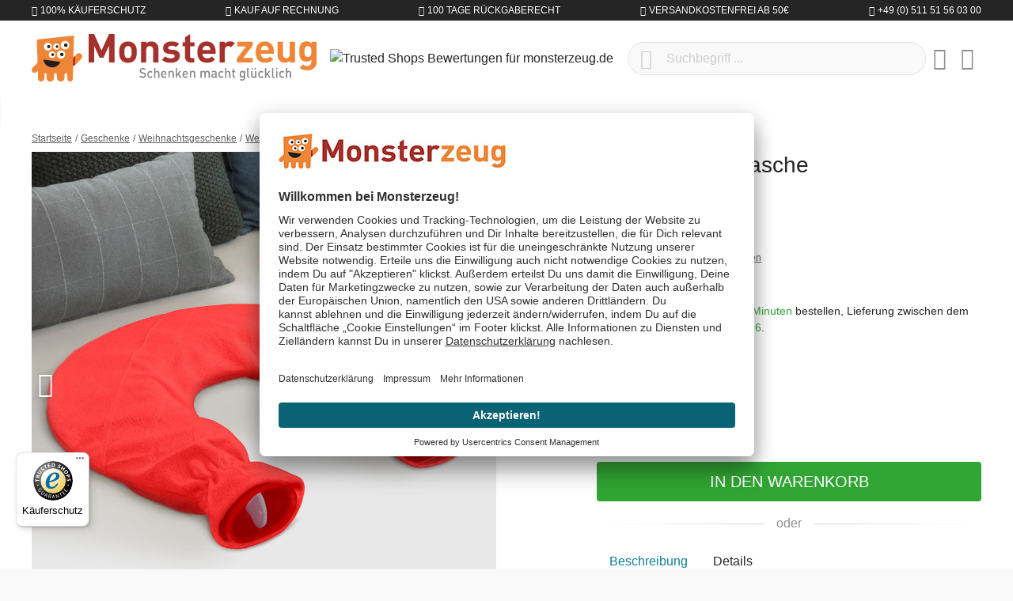

--- FILE ---
content_type: text/html; charset=UTF-8
request_url: https://www.monsterzeug.at/Nacken-Waermflasche.html
body_size: 24401
content:
<!DOCTYPE html><html lang="de-AT" itemscope="itemscope"><head><meta charset="utf-8"><meta name="viewport" content="width=device-width, initial-scale=1, shrink-to-fit=no"><meta name="author" content=""/><meta name="robots" content="index,follow"/><meta name="revisit-after" content="15 days"/><meta name="keywords" content="Wärmflasche, Wärmflasche mit Bezug, Wärmflasche Kinder, Wärmflasche kaufen, Wärmflasche Nacken, längliche Wärmflasche, Nackenwärmflasche, Schulter Wärmflasche, Nacken Wärmflasche"/><meta name="description" content="Die Nacken Wärmflasche ist nicht einfach nur warm, sondern stellt durch ihre besondere Form eine wahre Wohltat für einen fröstelnde Nackenpartie dar."/><meta property="og:type" content="product"/><meta property="og:site_name" content="Monsterzeug"/><meta property="og:url" content="https://www.monsterzeug.at/Nacken-Waermflasche.html"/><meta property="og:title" content="Rote Nacken Wärmflasche mit flauschigem Fleece-Überzug"/><meta property="og:description" content="Die Nacken Wärmflasche ist nicht einfach nur warm, sondern stellt durch ihre besondere Form eine wahre Wohltat für einen fröstelnde Nackenpartie dar."/><meta property="og:image" content="https://www.monsterzeug.at/media/d2/be/7b/1672921986/nacken-waermflasche-849f02.jpg"/><meta property="product:price" content="€ 34,95"/><meta property="product:product_link" content="https://www.monsterzeug.at/Nacken-Waermflasche.html"/><meta name="twitter:card" content="product"/><meta name="twitter:site" content="Monsterzeug"/><meta property="twitter:title" content="Rote Nacken Wärmflasche mit flauschigem Fleece-Überzug"/><meta property="twitter:description" content="Die Nacken Wärmflasche ist nicht einfach nur warm, sondern stellt durch ihre besondere Form eine wahre Wohltat für einen fröstelnde Nackenpartie dar."/><meta property="twitter:image" content="https://www.monsterzeug.at/media/d2/be/7b/1672921986/nacken-waermflasche-849f02.jpg"/><meta content="Monsterzeug"/><meta content=""/><meta content="false"/><meta content="https://www.monsterzeug.at/media/38/d7/09/1667477839/monsterzeug-logo-rgb.png"/><link rel="alternate" hreflang="de-DE" href="https://www.monsterzeug.de/Nacken-Waermflasche.html"><link rel="alternate" href="https://www.monsterzeug.de/Nacken-Waermflasche.html" hreflang="x-default"><link rel="alternate" hreflang="de-AT" href="https://www.monsterzeug.at/Nacken-Waermflasche.html"><link rel="alternate" hreflang="de-CH" href="https://www.monsterzeug.ch/Nacken-Waermflasche.html"><script type="application/ld+json"> [{"@context":"https:\/\/schema.org\/","@type":"Product","name":"Nacken W\u00e4rmflasche","description":"<h2 class=\"h4 mb-2\">Praktische und flauschige W\u00e4rmflasche f\u00fcr den Nacken<\/h2><br \/>\r\n\r\nKaum sinken die Temperaturen in der Winterzeit, klagen viele Frauen dar\u00fcber, dass ihnen kalt ist. Das mag wie ein Vorurteil klingen aber tats\u00e4chlich ist Frauen schneller kalt als M\u00e4nnern, da sie weniger Muskeln besitzen, welche durch das Verbrennen von Energie f\u00fcr ein Gef\u00fchl der W\u00e4rme sorgen k\u00f6nnen. Aber es gibt Hoffnung! Du kannst mit einem ganz besonderen Geschenk daf\u00fcr sorgen, dass Deine Freundin, Ehefrau oder eine Frau die Dir etwas bedeutet nicht all zu sehr leiden muss, wenn es fr\u00f6stelt. Die Rede ist von der Nacken W\u00e4rmflasche!\r\n<br \/><br \/>\r\nNun fragen sich sicher viele von Euch: Bringt eine solche W\u00e4rmflasche \u00fcberhaupt einen merklichen Unterschied? Die Antwort ist ganz klar: auf jeden Fall! Es handelt sich nicht um eine herk\u00f6mmliche W\u00e4rmflasche, welche zwar warm aber aufgrund ihrer Form \u00e4u\u00dferst unpraktisch ist, sondern um eine spezielle W\u00e4rmflasche f\u00fcr den Nacken, die Schultern und die obere R\u00fcckenpartie. An diesen Stellen ist vor K\u00e4lte bibbernden Menschen n\u00e4mlich besonders kalt! Diese rote W\u00e4rmflasche sorgt aber nicht nur durch ihre W\u00e4rme f\u00fcr ein wohliges Gef\u00fchl, sondern auch mit ihrem flauschigen Fleece-\u00dcberzug, welcher sich optimal der K\u00f6rperform anpasst.\r\n<br \/><br \/>\r\nDiese Nacken W\u00e4rmflasche kann zwar die Antwort auf die Frage \"was sind gute Geschenke f\u00fcr Frauen zum 40. Geburtstag?\" darstellen, eignet sich aber genauso gut f\u00fcr M\u00e4nner, denen schnell kalt wird oder Wellness Fans, die sich einfach nur \u00fcber ein wenig warme Entspannung freuen. Ist Dir selber schnell kalt? Dann mache Dir doch einfach selbst mit dieser Luxus W\u00e4rmflasche eine Freude! Dein Nacken wird es Dir danken...\r\n<br \/><br \/>","sku":"3990","mpn":"3990","brand":{"@type":"Brand","name":"Monsterzeug GmbH"},"image":["https:\/\/www.monsterzeug.at\/media\/d2\/be\/7b\/1672921986\/nacken-waermflasche-849f02.jpg","https:\/\/www.monsterzeug.at\/media\/9d\/c2\/3f\/1672921987\/nacken-waermflasche-28361d.jpg","https:\/\/www.monsterzeug.at\/media\/73\/fa\/63\/1672921988\/nacken-waermflasche-c03b0e.jpg","https:\/\/www.monsterzeug.at\/media\/27\/0e\/e7\/1672921989\/nacken-waermflasche-779a38.jpg","https:\/\/www.monsterzeug.at\/media\/93\/bc\/0d\/1672921990\/nacken-waermflasche-d4bd72.jpg","https:\/\/www.monsterzeug.at\/media\/56\/60\/71\/1672921991\/nacken-waermflasche-edfc81.jpg","https:\/\/www.monsterzeug.at\/media\/ce\/1f\/12\/1672921992\/nacken-waermflasche-a7bcc8.jpg","https:\/\/www.monsterzeug.at\/media\/af\/fa\/67\/1672921994\/nacken-waermflasche-690a55.jpg"],"offers":[{"@type":"Offer","availability":"https:\/\/schema.org\/InStock","itemCondition":"https:\/\/schema.org\/NewCondition","priceCurrency":"EUR","priceValidUntil":"2026-01-22","url":"https:\/\/www.monsterzeug.at\/Nacken-Waermflasche.html","price":34.95}],"aggregateRating":{"@type":"AggregateRating","ratingValue":4.625,"bestRating":"5","ratingCount":8},"review":[{"@type":"Review","reviewRating":{"@type":"Rating","ratingValue":5.0,"bestRating":"5"},"datePublished":"2021-12-27T21:29:00","name":"Super Produkt","description":"Super Produkt, genau wie beschrieben und sehr angenehm im Nacken ","author":{"@type":"Person","name":"Fuffi Kirsch"}},{"@type":"Review","reviewRating":{"@type":"Rating","ratingValue":5.0,"bestRating":"5"},"datePublished":"2021-06-11T19:38:00","name":"Sehr gute Idee als Geschenk","description":"Sehr gute Idee als Geschenk","author":{"@type":"Person","name":"Petra Weiss"}},{"@type":"Review","reviewRating":{"@type":"Rating","ratingValue":3.0,"bestRating":"5"},"datePublished":"2021-05-16T07:19:00","name":"Siehe Kommentar am Anfang.","description":"Siehe Kommentar am Anfang.","author":{"@type":"Person","name":"Karina Stolzenberger"}},{"@type":"Review","reviewRating":{"@type":"Rating","ratingValue":5.0,"bestRating":"5"},"datePublished":"2021-03-28T14:22:00","name":"Speziell f\u00fcr den Nacken gut anzuwenden","description":"Speziell f\u00fcr den Nacken gut anzuwenden","author":{"@type":"Person","name":"Monika Burkhardt"}},{"@type":"Review","reviewRating":{"@type":"Rating","ratingValue":5.0,"bestRating":"5"},"datePublished":"2021-03-14T19:31:00","name":"Geburtstagsgeschenk f\u00fcr Mutter","description":"Geburtstagsgeschenk f\u00fcr Mutter","author":{"@type":"Person","name":"Susanne W"}},{"@type":"Review","reviewRating":{"@type":"Rating","ratingValue":4.0,"bestRating":"5"},"datePublished":"2020-12-11T05:40:00","name":"K\u00f6nnte f\u00fcr den Preis weicher und etwas l\u00e4nger sein.","description":"K\u00f6nnte f\u00fcr den Preis weicher und etwas l\u00e4nger sein.","author":{"@type":"Person","name":"Dieromey"}},{"@type":"Review","reviewRating":{"@type":"Rating","ratingValue":5.0,"bestRating":"5"},"datePublished":"2020-09-02T17:14:00","name":"gutes protukt gute qualit\u00e4t schnelle lieferung","description":"gutes protukt gute qualit\u00e4t schnelle lieferung","author":{"@type":"Person","name":"Mesaschmitt"}},{"@type":"Review","reviewRating":{"@type":"Rating","ratingValue":5.0,"bestRating":"5"},"datePublished":"2020-05-11T17:45:00","name":"Alles okay.","description":"Alles okay. Schnelle Lieferung","author":{"@type":"Person","name":"Bernd Wirsching"}}]}] </script><script type="application/ld+json"> { "@context":"https://schema.org", "@graph":[ { "@type":"WebSite", "url":"https://www.monsterzeug.at", "name":"www.monsterzeug.at ", "potentialAction":{ "@type":"SearchAction", "target": { "@type":"EntryPoint", "urlTemplate":"https://www.monsterzeug.at/search?search={search_term_string}" }, "query-input": { "@type":"PropertyValueSpecification", "valueRequired":"https://schema.org/True", "valueName":"search_term_string" } } }, { "@type":"Organization", "name":"Monsterzeug GmbH", "url":"https://www.monsterzeug.at", "logo":"https://www.monsterzeug.at/media/38/d7/09/1667477839/monsterzeug-logo-rgb.png", "sameAs":[ "https://www.facebook.com/monsterzeug", "https://www.twitter.com/monsterzeug", "https://pinterest.com/monsterzeug/", "https://instagram.com/monsterzeug", "https://youtube.com/monsterzeug", "https://www.linkedin.com/company/monsterzeug-gmbh/" ], "contactPoint":[ { "@type":"ContactPoint", "telephone": "+43 (0) 800 - 07 04 24", "email": "support@monsterzeug.at", "contactType":"customer service" } ] } ] } </script><link rel="shortcut icon" href="https://www.monsterzeug.at/media/10/7f/89/1768854296/favicon_(174).ico"><link rel="icon" type="image/png" sizes="32x32" href="https://www.monsterzeug.at/bundles/monsterzeugtheme/favicons/favicon-32x32.png?17688543121951"><link rel="icon" type="image/png" sizes="16x16" href="https://www.monsterzeug.at/bundles/monsterzeugtheme/favicons/favicon-16x16.png?17688543121340"><link rel="apple-touch-icon" sizes="180x180" href="https://www.monsterzeug.at/bundles/monsterzeugtheme/favicons/apple-touch-icon.png?17688543129833"><link rel="mask-icon" href="https://www.monsterzeug.at/bundles/monsterzeugtheme/favicons/safari-pinned-tab.svg?17688543122501" color="#8f1f20"><link rel="manifest" href="https://www.monsterzeug.at/bundles/monsterzeugtheme/favicons/site.webmanifest?1768854312494"><link rel="icon" sizes="192x192" href="https://www.monsterzeug.at/media/56/c3/54/1768854296/android-chrome-512x512_(174).png"><meta name="theme-color" content="#8f1f20"/><meta name="msapplication-TileColor" content="#8f1f20"><meta name="msapplication-config" content="https://www.monsterzeug.at/bundles/monsterzeugtheme/favicons/browserconfig.xml?1768854312281"><link rel="canonical" href="https://www.monsterzeug.at/Nacken-Waermflasche.html" /><title>Rote Nacken Wärmflasche mit flauschigem Fleece-Überzug</title><link rel="preload" href="/bundles/monsterzeugtheme/fonts/proxima/ProximaNovaA-Regular.woff2" as="font" crossorigin="anonymous"><link rel="preload" href="/bundles/monsterzeugtheme/fonts/roboto/Roboto-Light.woff2" as="font" crossorigin="anonymous"><link rel="preload" href="/bundles/monsterzeugtheme/fonts/roboto/Roboto-Regular.woff2" as="font" crossorigin="anonymous"><link rel="preload" href="/bundles/monsterzeugtheme/fonts/fontawesome/custom-icons.woff2?_jq=1711138254" as="font" crossorigin="anonymous"><link rel="dns-prefetch" href="//dt.monsterzeug.de"><link rel="dns-prefetch" href="//widgets.trustedshops.com"><link rel="dns-prefetch" href="//app.usercentrics.eu"><link rel="dns-prefetch" href="//api.usercentrics.eu"><link rel="stylesheet" href="https://www.monsterzeug.at/theme/f4af75b67c20ee592b92e302ef8b756a/css/all.css?1768854309483343"> <script>window.features={"V6_5_0_0":false,"v6.5.0.0":false,"PERFORMANCE_TWEAKS":true,"performance.tweaks":true,"FEATURE_NEXT_1797":false,"feature.next.1797":false,"FEATURE_NEXT_11917":false,"feature.next.11917":false,"FEATURE_NEXT_16710":false,"feature.next.16710":false,"FEATURE_NEXT_13810":false,"feature.next.13810":false,"FEATURE_NEXT_13250":true,"feature.next.13250":true,"FEATURE_NEXT_17276":false,"feature.next.17276":false,"FEATURE_NEXT_16151":false,"feature.next.16151":false,"FEATURE_NEXT_16155":false,"feature.next.16155":false,"FEATURE_NEXT_14872":false,"feature.next.14872":false,"FEATURE_NEXT_19501":false,"feature.next.19501":false,"FEATURE_NEXT_15053":false,"feature.next.15053":false,"FEATURE_NEXT_14114":false,"feature.next.14114":false,"FEATURE_NEXT_18215":false,"feature.next.18215":false,"FEATURE_NEXT_12455":false,"feature.next.12455":false,"FEATURE_NEXT_15815":false,"feature.next.15815":false,"FEATURE_NEXT_14699":false,"feature.next.14699":false,"FEATURE_NEXT_15707":false,"feature.next.15707":false,"FEATURE_NEXT_15475":false,"feature.next.15475":false,"FEATURE_NEXT_14360":false,"feature.next.14360":false,"FEATURE_NEXT_15172":false,"feature.next.15172":false,"FEATURE_NEXT_15687":false,"feature.next.15687":false,"FEATURE_NEXT_14001":false,"feature.next.14001":false,"FEATURE_NEXT_7739":false,"feature.next.7739":false,"FEATURE_NEXT_16200":false,"feature.next.16200":false,"FEATURE_NEXT_13410":false,"feature.next.13410":false,"FEATURE_NEXT_15917":false,"feature.next.15917":false,"FEATURE_NEXT_15957":false,"feature.next.15957":false,"FEATURE_NEXT_16223":false,"feature.next.16223":false,"FEATURE_NEXT_13601":false,"feature.next.13601":false,"FEATURE_NEXT_16992":false,"feature.next.16992":false,"FEATURE_NEXT_7530":false,"feature.next.7530":false,"FEATURE_NEXT_16824":false,"feature.next.16824":false,"FEATURE_NEXT_16271":false,"feature.next.16271":false,"FEATURE_NEXT_15381":false,"feature.next.15381":false,"FEATURE_NEXT_17275":false,"feature.next.17275":false,"FEATURE_NEXT_17016":false,"feature.next.17016":false,"FEATURE_NEXT_16236":false,"feature.next.16236":false,"FEATURE_NEXT_16640":false,"feature.next.16640":false,"FEATURE_NEXT_17858":false,"feature.next.17858":false,"FEATURE_NEXT_6758":false,"feature.next.6758":false,"FEATURE_NEXT_18592":false,"feature.next.18592":false,"FEATURE_NEXT_19048":false,"feature.next.19048":false,"FEATURE_NEXT_19822":false,"feature.next.19822":false,"FEATURE_NEXT_17540":false,"feature.next.17540":false,"FEATURE_NEXT_18129":false,"feature.next.18129":false,"FEATURE_NEXT_19163":false,"feature.next.19163":false,"FEATURE_NEXT_18187":false,"feature.next.18187":false,"FEATURE_NEXT_17978":false,"feature.next.17978":false,"FEATURE_NEXT_17869":false,"feature.next.17869":false,"FEATURE_NEXT_11634":false,"feature.next.11634":false,"FEATURE_NEXT_18762":false,"feature.next.18762":false,"FEATURE_NEXT_21547":false,"feature.next.21547":false};dataLayer=window.dataLayer||[];dataLayer.push({ecommerce:null});dataLayer.push({"pageTitle":"Rote Nacken W\u00e4rmflasche mit flauschigem Fleece-\u00dcberzug","pageSubCategory":"","pageCategoryID":"","pageSubCategoryID":"","pageCountryCode":"de-AT","pageLanguageCode":"Deutsch-\u00d6sterreich","pageVersion":1,"pageTestVariation":"1","pageValue":1,"pageAttributes":"1","pageCategory":"Product","productID":"bcbfae2766ea4441adf3518e424c61e6","productName":"Nacken W\u00e4rmflasche","productPrice":"29.13","productEAN":"4251091931605","productSku":"3990","productManufacturerNumber":"","productCategory":"Weihnachtsgeschenke f\u00fcr Frauen","productCategoryID":"900eeece8dcf464396d09be2124a33a7","productCurrency":"EUR","visitorLoginState":"Logged Out","visitorType":"NOT LOGGED IN","visitorLifetimeValue":0,"visitorExistingCustomer":"No"});dataLayer.push({"event":"view_item","ecommerce":{"currency":"EUR","value":29.13,"items":[{"item_name":"Nacken W\u00e4rmflasche","item_id":"3990","price":29.13,"index":0,"item_list_name":"Category","quantity":1,"item_category":"Weihnachtsgeschenke f\u00fcr Frauen","item_list_id":"900eeece8dcf464396d09be2124a33a7"}]}});var google_tag_params={"ecomm_pagetype":"product","ecomm_pcat":["Weihnachtsgeschenke f\u00fcr Frauen"],"ecomm_prodid":"3990","ecomm_pname":"Nacken W\u00e4rmflasche","ecomm_pvalue":29.13,"ecomm_totalvalue":29.13};dataLayer.push({'event':'remarketingTriggered','google_tag_params':window.google_tag_params});(function(w,d,s,l,i){w[l]=w[l]||[];w[l].push({'gtm.start':new Date().getTime(),event:'gtm.js'});var f=d.getElementsByTagName(s)[0],j=d.createElement(s),dl=l!='dataLayer'?'&l='+l:'';j.async=true;j.src='https://metrics.monsterzeug.at/gtm.js?id='+i+dl;f.parentNode.insertBefore(j,f);})(window,document,'script','dataLayer','GTM-TNRW3PF');window.dataLayer=window.dataLayer||[];function gtag(){dataLayer.push(arguments)}
gtag('consent','default',{'ad_storage':'denied','ad_user_data':'denied','ad_personalization':'denied','analytics_storage':'denied'});dataLayer=window.dataLayer||[];dataLayer.push({'sid':'3bpl7aqnsnq7of3iisbbefokqa'});window.mollie_javascript_use_shopware='0';window.activeNavigationId='900eeece8dcf464396d09be2124a33a7';window.router={'frontend.cart.offcanvas':'/checkout/offcanvas','frontend.cookie.offcanvas':'/cookie/offcanvas','frontend.checkout.finish.page':'/checkout/finish','frontend.checkout.info':'/widgets/checkout/info','frontend.menu.offcanvas':'/widgets/menu/offcanvas','frontend.cms.page':'/widgets/cms','frontend.cms.navigation.page':'/widgets/cms/navigation','frontend.account.addressbook':'/widgets/account/address-book','frontend.csrf.generateToken':'/csrf/generate','frontend.country.country-data':'/country/country-state-data','frontend.store-api.proxy':'/_proxy/store-api',};window.storeApiProxyToken='39fda11412bb55192b93d09ae.2BlJTzTwocrPL5U_0_G5ViHO-n4lUOgfhAago3CpNtA.iyEoIXmo6qWuXcR5uq7WAW2isEhyNa9K_WjX6UDZBZiOY34VQZuYpbps3A';window.salesChannelId='a89fc44a556a437cb07a38e5f78325fa';window.breakpoints={"xs":0,"sm":576,"md":768,"lg":992,"xl":1200};window.csrf={'enabled':'1','mode':'twig'};window.customerLoggedInState=0;window.wishlistEnabled=1;window.mollie_javascript_use_shopware='0';</script> <script id="usercentrics-cmp" src=https://app.usercentrics.eu/browser-ui/latest/loader.js data-ruleset-id="TBZdGGi6BQN0qX" async></script></head><body class="is-ctl-product is-act-index"><noscript class="noscript-main"><div role="alert" class="alert alert-info alert-has-icon"> <span class="icon icon-info"><svg xmlns="http://www.w3.org/2000/svg" xmlns:xlink="http://www.w3.org/1999/xlink" width="24" height="24" viewBox="0 0 24 24"><defs><path d="M12 7c.5523 0 1 .4477 1 1s-.4477 1-1 1-1-.4477-1-1 .4477-1 1-1zm1 9c0 .5523-.4477 1-1 1s-1-.4477-1-1v-5c0-.5523.4477-1 1-1s1 .4477 1 1v5zm11-4c0 6.6274-5.3726 12-12 12S0 18.6274 0 12 5.3726 0 12 0s12 5.3726 12 12zM12 2C6.4772 2 2 6.4772 2 12s4.4772 10 10 10 10-4.4772 10-10S17.5228 2 12 2z" id="icons-default-info" /></defs><use xlink:href="#icons-default-info" fill="#758CA3" fill-rule="evenodd" /></svg></span> <div class="alert-content-container"><div class="alert-content"> Um unseren Shop in vollem Umfang nutzen zu können, empfehlen wir Dir Javascript in Deinem Browser zu aktivieren. </div></div></div></noscript><noscript class="noscript-gtm"><iframe src="https://metrics.monsterzeug.at/ns.html?id=GTM-TNRW3PF" height="0" width="0" style="display:none;visibility:hidden"></iframe></noscript><aside class="bg-sw-text-color text-white tiny font-weight-light text-uppercase py-1"><ul class="list-unstyled d-flex align-items-center justify-content-around justify-content-sm-between container mx-auto my-0"><li class="d-flex"><i class="fa-kit fa-shield-check-regular mr-1 d-flex align-items-center"></i> 100% Käuferschutz</li><li class="d-flex"><i class="fa-kit fa-money-check-pen-regular mr-1 d-flex align-items-center"></i> Kauf auf Rechnung</li><li class="d-none d-sm-flex"><i class="fa-kit fa-rotate-left-regular mr-1 d-flex align-items-center"></i> 100 Tage Rückgaberecht</li><li class="d-none d-lg-flex"><i class="fa-kit fa-bolt-lightning-regular mr-1 d-flex align-items-center"></i> Versandkostenfrei ab 50€</li><li class="d-none d-md-flex"><i class="fa-kit fa-phone-regular mr-1 d-flex align-items-center"></i> +49 (0) 511 51 56 03 00</li></ul></aside><header class="js-header header-main bg-white"><div class="container"><div class="header-row row align-items-center py-2 py-md-3 no-gutters"><div class="col-auto d-lg-none"> <button class="header-actions-btn js-toggle" type="button" aria-label="Menü"> <span class="sr-only">Menü schließen</span> <i class="fa-kit fa-bars-regular fa-fw"></i></button> </div><div class="col"><a class="d-flex position-relative" href="/" title="Zur Startseite wechseln"> <span class="logo-animation logo-animation--marty d-none d-md-block"></span> <span class="logo-animation logo-animation--title"></span> <span class="logo-animation logo-animation--claim d-none d-md-block"></span> </a></div><div class="col col-sm-auto col-md d-none d-lg-block"> <span class="d-inline-block"><img src="https://www.monsterzeug.at/bundles/monsterzeugtheme/images/trustedshops/trustmark.png?17688543128179" class="img-fluid trustmark-img" alt="Trusted Shops Bewertungen für monsterzeug.de" width="64" height="64"></span> </div><div class="col-auto d-sm-none"> <button class="header-actions-btn" type="button" data-toggle="collapse" data-target="#searchCollapse" aria-expanded="false" aria-controls="searchCollapse" aria-label="Suchen"><i class="fa-kit fa-magnifying-glass-regular fa-fw"></i></button> </div><div class="col-12 col-sm flex-grow-1 order-1 order-sm-0"><div class="collapse" id="searchCollapse"><div class="header-search"><form action="/search" method="get" data-search-form="true" data-url="/suggest?search=" class="header-search-form"><div class="input-group d-flex align-items-center justify-content-end"><input id="js-search-input" type="search" name="search" class="form-control header-search-input px-5 rounded-pill" autocomplete="off" autocapitalize="off" placeholder="Suchbegriff ..." aria-label="Suchbegriff ..." value=""> <button type="submit" class="js-search-toggle-btn header-actions-btn btn-submit-search z-10 position-absolute left-2 text-sw-color-muted hover-sw-color-gray-600" aria-label="Suchen"><i class="fa-kit fa-magnifying-glass-regular fa-fw fa-sm"></i></button> <button id="js-search-btn-reset" class="header-actions-btn btn-clear-search z-10 position-absolute right-2 text-sw-color-muted hover-sw-color-gray-600"> <span class="sr-only">Aktuelle Suchanfrage löschen</span> <i class="fa-kit fa-circle-xmark-regular"></i></button> </div></form></div></div></div><div class="col-auto"><div class="header-wishlist"><a class="btn header-wishlist-btn header-actions-btn" href="/wishlist" title="Merkzettel" aria-label="Merkzettel"> <span class="badge badge-pill badge-primary z-10 position-absolute" id="wishlist-basket" data-wishlist-storage="true" data-wishlist-storage-options="{&quot;listPath&quot;:&quot;\/wishlist\/list&quot;,&quot;mergePath&quot;:&quot;\/wishlist\/merge&quot;,&quot;tokenMergePath&quot;:&quot;b2200c90fe0089b60.UFrEFTrX4LZd2gMC5sOC3niaUpRuYM2qymXxAJPYA6E.FB6xbAK0i48a42E3sqzQiRajHcYnBLvLnEiab-K8M-0cPptgWJLZw2mdTg&quot;,&quot;pageletPath&quot;:&quot;\/wishlist\/merge\/pagelet&quot;,&quot;tokenPageletPath&quot;:&quot;85e78fa362891449.r997KsTbjmtmXTOBYlnBkpVSbt7axHUc-fKtMbrSZBA.xL03SJP26iQsMQW2Vg6H1cwED7Xt8Rldyt_MYsq7PGKchzRrlJfZDQIuYg&quot;}" data-wishlist-widget="true"></span> <i class="fa-kit fa-heart-regular fa-fw"></i></a></div></div><div class="col-auto"><div class="account-menu"><div class="dropdown"> <button class="header-actions-btn" type="button" id="accountWidget" data-offcanvas-account-menu="true" data-toggle="dropdown" aria-haspopup="true" aria-expanded="false" aria-label="Mein Konto" title="Mein Konto"><i class="fa-kit fa-circle-user-regular fa-fw"></i></button> <div class="dropdown-menu dropdown-menu-right account-menu-dropdown py-2 js-account-menu-dropdown" aria-labelledby="accountWidget"><div class="bg-sw-color-gray-200 p-3 border-bottom offcanvas-close"> <button class="btn btn-lg p-0 border-0 d-flex ml-3 hover-sw-color-brand-primary js-offcanvas-close" title="Menü schließen"><i class="fa-kit fa-xmark-regular fa-lg"></i> <span class="sr-only">Menü schließen</span> </button> <a class="d-flex w-100 position-relative" href="/" title="Zur Startseite wechseln"> <span class="logo-animation logo-animation--title"></span> </a></div><div class="offcanvas-content-container"><div class="account-menu"><div class="h5 font-family-heading border-bottom p-3 px-md-0"> Mein Konto </div><div class="p-3 px-md-0"><a href="/account/login" title="Anmelden" class="btn btn-primary btn-block btn-icon"><i class="fa-kit fa-right-to-bracket-regular"></i> Anmelden </a><div class="text-center mt-3"> oder <a href="/account/login/#section-register" title="registrieren" class="link"> registrieren </a></div></div></div></div></div></div></div></div><div class="col-auto"><div class="header-cart" data-offcanvas-cart="true"><a class="btn header-actions-btn" href="/checkout/cart" data-cart-widget="true" title="Warenkorb" aria-label="Warenkorb"><i class="fa-kit fa-bag-shopping-regular fa-fw"></i></a></div></div></div></div><nav class="nav nav-main" itemscope="itemscope"><div class="w-100 d-flex d-lg-none"><a class="d-flex w-100 position-relative p-3" href="/" title="Zur Startseite wechseln"> <span class="logo-animation logo-animation--title"></span> </a> <button class="btn btn-lg p-3 border-0 hover-sw-color-brand-primary js-toggle"><i class="fa-kit fa-xmark-regular fa-lg"></i> <span class="sr-only">Menü schließen</span> </button> </div><ul class="nav-main_ul nav-main_ul-level-top" id="accordion"><li class="level-top"><a class="nav-main_item" href="https://www.monsterzeug.at/Neuheiten" title="Neuheiten"> <span >Neuheiten</span> </a></li><li class="level-top"><a class="nav-main_item" href="https://www.monsterzeug.at/BESTSELLER" title="BESTSELLER"> <span >BESTSELLER</span> </a></li><li class="level-top"><div class="nav-main_item nav-main_item-collapse collapsed" title="Anlässe" data-toggle="collapse" data-target="#collapse-2af1e9e740ce49f98245ea04def43d57"> <span >Anlässe</span> <i class="fa-kit fa-chevron-up-regular toggle text-sw-color-gray-600 d-lg-none"></i></div><div class="wrapper"><ul class="collapse nav-main_ul" id="collapse-2af1e9e740ce49f98245ea04def43d57" data-parent="#accordion"><li class="level-0"><div class="nav-main_item" title="Aktuelle Anlässe"> <span >Aktuelle Anlässe</span> </div><ul class="nav-main_ul"><li class="level-1"><a class="nav-main_item nav-main_item-link" href="https://www.monsterzeug.at/Valentinstag-Geschenke" title="Valentinstag Geschenke"> <span >Valentinstag Geschenke</span> </a></li><li class="level-1"><a class="nav-main_item nav-main_item-link" href="https://www.monsterzeug.at/Jahrestag-Geschenke" title="Jahrestag Geschenke"> <span >Jahrestag Geschenke</span> </a></li><li class="level-1"><a class="nav-main_item nav-main_item-link" href="https://www.monsterzeug.at/Geburtstagsgeschenke" title="Geburtstagsgeschenke"> <span >Geburtstagsgeschenke</span> </a></li><li class="level-1"><a class="nav-main_item nav-main_item-link" href="https://www.monsterzeug.at/Hochzeitsgeschenke" title="Hochzeitsgeschenke"> <span >Hochzeitsgeschenke</span> </a></li><li class="level-1"><a class="nav-main_item nav-main_item-link" href="https://www.monsterzeug.at/Hochzeitstag-Geschenke" title="Hochzeitstag Geschenke"> <span >Hochzeitstag Geschenke</span> </a></li></ul></li><li class="level-0"><div class="nav-main_item" title="Beliebte Anlässe"> <span >Beliebte Anlässe</span> </div><ul class="nav-main_ul"><li class="level-1"><a class="nav-main_item nav-main_item-link" href="https://www.monsterzeug.at/Taufgeschenke" title="Taufgeschenke"> <span >Taufgeschenke</span> </a></li><li class="level-1"><a class="nav-main_item nav-main_item-link" href="https://www.monsterzeug.at/Kommunion-Geschenke" title="Kommunion Geschenke"> <span >Kommunion Geschenke</span> </a></li><li class="level-1"><a class="nav-main_item nav-main_item-link" href="https://www.monsterzeug.at/Konfirmationsgeschenke" title="Konfirmationsgeschenke"> <span >Konfirmationsgeschenke</span> </a></li><li class="level-1"><a class="nav-main_item nav-main_item-link" href="https://www.monsterzeug.at/Jugendweihe-Geschenke" title="Jugendweihe Geschenke"> <span >Jugendweihe Geschenke</span> </a></li><li class="level-1"><a class="nav-main_item nav-main_item-link" href="https://www.monsterzeug.at/Muttertagsgeschenke" title="Muttertagsgeschenke"> <span >Muttertagsgeschenke</span> </a></li><li class="level-1"><a class="nav-main_item nav-main_item-link" href="https://www.monsterzeug.at/Geschenke-zur-Einschulung" title="Geschenke zur Einschulung"> <span >Geschenke zur Einschulung</span> </a></li><li class="level-1"><a class="nav-main_item nav-main_item-link" href="https://www.monsterzeug.at/Weihnachtsgeschenke" title="Weihnachtsgeschenke"> <span >Weihnachtsgeschenke</span> </a></li><li class="level-1"><a class="nav-main_item nav-main_item-link" href="https://www.monsterzeug.at/Geschenke-zum-Abitur" title="Geschenke zum Abitur"> <span >Geschenke zum Abitur</span> </a></li><li class="level-1"><a class="nav-main_item nav-main_item-link" href="https://www.monsterzeug.at/Vatertagsgeschenke" title="Vatertagsgeschenke"> <span >Vatertagsgeschenke</span> </a></li><li class="level-1"><a class="nav-main_item nav-main_item-link" href="https://www.monsterzeug.at/Ostergeschenke" title="Ostergeschenke"> <span >Ostergeschenke</span> </a></li></ul></li><li class="level-0"><div class="nav-main_item" title="Verschiedene Anlässe"> <span >Verschiedene Anlässe</span> </div><ul class="nav-main_ul"><li class="level-1"><a class="nav-main_item nav-main_item-link" href="https://www.monsterzeug.at/Geschenke-zum-Einzug" title="Geschenke zum Einzug"> <span >Geschenke zum Einzug</span> </a></li><li class="level-1"><a class="nav-main_item nav-main_item-link" href="https://www.monsterzeug.at/Dankeschoen-Geschenke" title="Dankeschön Geschenke"> <span >Dankeschön Geschenke</span> </a></li><li class="level-1"><a class="nav-main_item nav-main_item-link" href="https://www.monsterzeug.at/Geschenke-zur-Geburt" title="Geschenke zur Geburt"> <span >Geschenke zur Geburt</span> </a></li><li class="level-1"><a class="nav-main_item nav-main_item-link" href="https://www.monsterzeug.at/Jubilaeumsgeschenke" title="Jubiläumsgeschenke"> <span >Jubiläumsgeschenke</span> </a></li><li class="level-1"><a class="nav-main_item nav-main_item-link" href="https://www.monsterzeug.at/Junggesellenabschied-Ideen" title="Junggesellenabschied Ideen"> <span >Junggesellenabschied Ideen</span> </a></li><li class="level-1"><a class="nav-main_item nav-main_item-link" href="https://www.monsterzeug.at/Abschiedsgeschenke" title="Abschiedsgeschenke"> <span >Abschiedsgeschenke</span> </a></li><li class="level-1"><a class="nav-main_item nav-main_item-link" href="https://www.monsterzeug.at/Trauergeschenke" title="Trauergeschenke"> <span >Trauergeschenke</span> </a></li></ul></li><li class="level-0"><div class="nav-main_item" title="Runde Geburtstage"> <span >Runde Geburtstage</span> </div><ul class="nav-main_ul"><li class="level-1"><a class="nav-main_item nav-main_item-link" href="https://www.monsterzeug.at/Geschenke-zum-1-Geburtstag" title="Geschenke zum 1. Geburtstag"> <span >Geschenke zum 1. Geburtstag</span> </a></li><li class="level-1"><a class="nav-main_item nav-main_item-link" href="https://www.monsterzeug.at/Geschenke-zum-10-Geburtstag" title="Geschenke zum 10. Geburtstag"> <span >Geschenke zum 10. Geburtstag</span> </a></li><li class="level-1"><a class="nav-main_item nav-main_item-link" href="https://www.monsterzeug.at/Geschenke-zum-16-Geburtstag" title="Geschenke zum 16. Geburtstag"> <span >Geschenke zum 16. Geburtstag</span> </a></li><li class="level-1"><a class="nav-main_item nav-main_item-link" href="https://www.monsterzeug.at/Geschenke-zum-18-Geburtstag" title="Geschenke zum 18. Geburtstag"> <span >Geschenke zum 18. Geburtstag</span> </a></li><li class="level-1"><a class="nav-main_item nav-main_item-link" href="https://www.monsterzeug.at/Geschenke-zum-30-Geburtstag" title="Geschenke zum 30. Geburtstag"> <span >Geschenke zum 30. Geburtstag</span> </a></li><li class="level-1"><a class="nav-main_item nav-main_item-link" href="https://www.monsterzeug.at/Geschenke-zum-40-Geburtstag" title="Geschenke zum 40. Geburtstag"> <span >Geschenke zum 40. Geburtstag</span> </a></li><li class="level-1"><a class="nav-main_item nav-main_item-link" href="https://www.monsterzeug.at/Geschenke-zum-50-Geburtstag" title="Geschenke zum 50. Geburtstag"> <span >Geschenke zum 50. Geburtstag</span> </a></li><li class="level-1"><a class="nav-main_item nav-main_item-link" href="https://www.monsterzeug.at/Geschenke-zum-60-Geburtstag" title="Geschenke zum 60. Geburtstag"> <span >Geschenke zum 60. Geburtstag</span> </a></li><li class="level-1"><a class="nav-main_item nav-main_item-link" href="https://www.monsterzeug.at/Geschenke-zum-70-Geburtstag" title="Geschenke zum 70. Geburtstag"> <span >Geschenke zum 70. Geburtstag</span> </a></li><li class="level-1"><a class="nav-main_item nav-main_item-link" href="https://www.monsterzeug.at/Geschenke-zum-80-Geburtstag" title="Geschenke zum 80. Geburtstag"> <span >Geschenke zum 80. Geburtstag</span> </a></li></ul></li></ul></div></li><li class="level-top"><div class="nav-main_item nav-main_item-collapse collapsed" title="Empfänger" data-toggle="collapse" data-target="#collapse-f73fdb74f539487ba8968ad50d58dde6"> <span >Empfänger</span> <i class="fa-kit fa-chevron-up-regular toggle text-sw-color-gray-600 d-lg-none"></i></div><div class="wrapper"><ul class="collapse nav-main_ul" id="collapse-f73fdb74f539487ba8968ad50d58dde6" data-parent="#accordion"><li class="level-0"><div class="nav-main_item" title="Geschenke für Ihn"> <span >Geschenke für Ihn</span> </div><ul class="nav-main_ul"><li class="level-1"><a class="nav-main_item nav-main_item-link" href="https://www.monsterzeug.at/Geschenke-fuer-Maenner" title="Geschenke für Männer"> <span >Geschenke für Männer</span> </a></li><li class="level-1"><a class="nav-main_item nav-main_item-link" href="https://www.monsterzeug.at/Geschenke-fuer-Freund" title="Geschenke für Freund"> <span >Geschenke für Freund</span> </a></li><li class="level-1"><a class="nav-main_item nav-main_item-link" href="https://www.monsterzeug.at/Geschenke-fuer-besten-Freund" title="Geschenke für besten Freund"> <span >Geschenke für besten Freund</span> </a></li><li class="level-1"><a class="nav-main_item nav-main_item-link" href="https://www.monsterzeug.at/Geschenke-fuer-Papa" title="Geschenke für Papa"> <span >Geschenke für Papa</span> </a></li><li class="level-1"><a class="nav-main_item nav-main_item-link" href="https://www.monsterzeug.at/Geschenke-fuer-Opa" title="Geschenke für Opa"> <span >Geschenke für Opa</span> </a></li><li class="level-1"><a class="nav-main_item nav-main_item-link" href="https://www.monsterzeug.at/Geschenke-fuer-Bruder" title="Geschenke für Bruder"> <span >Geschenke für Bruder</span> </a></li><li class="level-1"><a class="nav-main_item nav-main_item-link" href="https://www.monsterzeug.at/Geschenke-fuer-werdende-Vaeter" title="Geschenke für werdende Väter"> <span >Geschenke für werdende Väter</span> </a></li><li class="level-1"><a class="nav-main_item nav-main_item-link" href="https://www.monsterzeug.at/Geschenke-fuer-Jungs" title="Geschenke für Jungs"> <span >Geschenke für Jungs</span> </a></li></ul></li><li class="level-0"><div class="nav-main_item" title="Geschenke für Sie"> <span >Geschenke für Sie</span> </div><ul class="nav-main_ul"><li class="level-1"><a class="nav-main_item nav-main_item-link" href="https://www.monsterzeug.at/Geschenke-fuer-Frauen" title="Geschenke für Frauen"> <span >Geschenke für Frauen</span> </a></li><li class="level-1"><a class="nav-main_item nav-main_item-link" href="https://www.monsterzeug.at/Geschenke-fuer-Freundin" title="Geschenke für Freundin"> <span >Geschenke für Freundin</span> </a></li><li class="level-1"><a class="nav-main_item nav-main_item-link" href="https://www.monsterzeug.at/Geschenke-fuer-beste-Freundin" title="Geschenke für beste Freundin"> <span >Geschenke für beste Freundin</span> </a></li><li class="level-1"><a class="nav-main_item nav-main_item-link" href="https://www.monsterzeug.at/Geschenke-fuer-Mama" title="Geschenke für Mama"> <span >Geschenke für Mama</span> </a></li><li class="level-1"><a class="nav-main_item nav-main_item-link" href="https://www.monsterzeug.at/Geschenke-fuer-Oma" title="Geschenke für Oma"> <span >Geschenke für Oma</span> </a></li><li class="level-1"><a class="nav-main_item nav-main_item-link" href="https://www.monsterzeug.at/Geschenke-fuer-Schwester" title="Geschenke für Schwester"> <span >Geschenke für Schwester</span> </a></li><li class="level-1"><a class="nav-main_item nav-main_item-link" href="https://www.monsterzeug.at/Geschenke-fuer-Schwangere" title="Geschenke für Schwangere"> <span >Geschenke für Schwangere</span> </a></li><li class="level-1"><a class="nav-main_item nav-main_item-link" href="https://www.monsterzeug.at/Geschenke-fuer-Maedchen" title="Geschenke für Mädchen"> <span >Geschenke für Mädchen</span> </a></li></ul></li><li class="level-0"><div class="nav-main_item" title="Weitere Empfänger"> <span >Weitere Empfänger</span> </div><ul class="nav-main_ul"><li class="level-1"><a class="nav-main_item nav-main_item-link" href="https://www.monsterzeug.at/Babygeschenke" title="Babygeschenke"> <span >Babygeschenke</span> </a></li><li class="level-1"><a class="nav-main_item nav-main_item-link" href="https://www.monsterzeug.at/Geschenke-fuer-Kinder" title="Geschenke für Kinder"> <span >Geschenke für Kinder</span> </a></li><li class="level-1"><a class="nav-main_item nav-main_item-link" href="https://www.monsterzeug.at/Geschenke-fuer-Teenager" title="Geschenke für Teenager"> <span >Geschenke für Teenager</span> </a></li><li class="level-1"><a class="nav-main_item nav-main_item-link" href="https://www.monsterzeug.at/Geschenke-fuer-Freunde" title="Geschenke für Freunde"> <span >Geschenke für Freunde</span> </a></li><li class="level-1"><a class="nav-main_item nav-main_item-link" href="https://www.monsterzeug.at/Geschenke-fuer-Paare" title="Geschenke für Paare"> <span >Geschenke für Paare</span> </a></li><li class="level-1"><a class="nav-main_item nav-main_item-link" href="https://www.monsterzeug.at/Geschenke-fuer-Eltern" title="Geschenke für Eltern"> <span >Geschenke für Eltern</span> </a></li><li class="level-1"><a class="nav-main_item nav-main_item-link" href="https://www.monsterzeug.at/Geschenke-fuer-Grosseltern" title="Geschenke für Großeltern"> <span >Geschenke für Großeltern</span> </a></li></ul></li></ul></div></li><li class="level-top"><div class="nav-main_item nav-main_item-collapse collapsed" title="Themenwelten" data-toggle="collapse" data-target="#collapse-6b1d62ebb74040cabc3a0d529ac73f19"> <span >Themenwelten</span> <i class="fa-kit fa-chevron-up-regular toggle text-sw-color-gray-600 d-lg-none"></i></div><div class="wrapper"><ul class="collapse nav-main_ul" id="collapse-6b1d62ebb74040cabc3a0d529ac73f19" data-parent="#accordion"><li class="level-0"><div class="nav-main_item" title="Themen"> <span >Themen</span> </div><ul class="nav-main_ul"><li class="level-1"><a class="nav-main_item nav-main_item-link" href="https://www.monsterzeug.at/Wohnen-Einrichten" title="Wohnen &amp; Einrichten"> <span >Wohnen &amp; Einrichten</span> </a></li><li class="level-1"><a class="nav-main_item nav-main_item-link" href="https://www.monsterzeug.at/Scherzartikel-Spassgeschenke" title="Scherzartikel &amp; Spaßgeschenke"> <span >Scherzartikel &amp; Spaßgeschenke</span> </a></li><li class="level-1"><a class="nav-main_item nav-main_item-link" href="https://www.monsterzeug.at/PC-Computer-Gadgets" title="PC &amp; Computer Gadgets"> <span >PC &amp; Computer Gadgets</span> </a></li><li class="level-1"><a class="nav-main_item nav-main_item-link" href="https://www.monsterzeug.at/Technik-Geschenke" title="Technik Geschenke"> <span >Technik Geschenke</span> </a></li><li class="level-1"><a class="nav-main_item nav-main_item-link" href="https://www.monsterzeug.at/Geschenksets-Geschenkkoerbe" title="Geschenksets &amp; Geschenkkörbe"> <span >Geschenksets &amp; Geschenkkörbe</span> </a></li><li class="level-1"><a class="nav-main_item nav-main_item-link" href="https://www.monsterzeug.at/Geschenke-aus-Holz" title="Geschenke aus Holz"> <span >Geschenke aus Holz</span> </a></li><li class="level-1"><a class="nav-main_item nav-main_item-link" href="https://www.monsterzeug.at/Suesse-Geschenke" title="Süße Geschenke"> <span >Süße Geschenke</span> </a></li><li class="level-1"><a class="nav-main_item nav-main_item-link" href="https://www.monsterzeug.at/Kulinarische-Geschenke" title="Kulinarische Geschenke"> <span >Kulinarische Geschenke</span> </a></li><li class="level-1"><a class="nav-main_item nav-main_item-link" href="https://www.monsterzeug.at/Trinkspiele-Partyspiele" title="Trinkspiele &amp; Partyspiele"> <span >Trinkspiele &amp; Partyspiele</span> </a></li><li class="level-1"><a class="nav-main_item nav-main_item-link" href="https://www.monsterzeug.at/Geldgeschenke" title="Geldgeschenke"> <span >Geldgeschenke</span> </a></li><li class="level-1"><a class="nav-main_item nav-main_item-link" href="https://www.monsterzeug.at/Lustige-Tassen" title="Lustige Tassen"> <span >Lustige Tassen</span> </a></li><li class="level-1"><a class="nav-main_item nav-main_item-link" href="https://www.monsterzeug.at/Partyzubehoer" title="Partyzubehör"> <span >Partyzubehör</span> </a></li><li class="level-1"><a class="nav-main_item nav-main_item-link" href="https://www.monsterzeug.at/Holzpuzzle-Knobelspiele" title="Holzpuzzle &amp; Knobelspiele"> <span >Holzpuzzle &amp; Knobelspiele</span> </a></li><li class="level-1"><a class="nav-main_item nav-main_item-link" href="https://www.monsterzeug.at/Garten-Geschenke" title="Garten Geschenke"> <span >Garten Geschenke</span> </a></li><li class="level-1"><a class="nav-main_item nav-main_item-link" href="https://www.monsterzeug.at/Maritime-Geschenke" title="Maritime Geschenke"> <span >Maritime Geschenke</span> </a></li><li class="level-1"><a class="nav-main_item nav-main_item-link" href="https://www.monsterzeug.at/Schluesselanhaenger" title="Schlüsselanhänger"> <span >Schlüsselanhänger</span> </a></li></ul></li><li class="level-0"><div class="nav-main_item" title="Geschenke nach Art"> <span >Geschenke nach Art</span> </div><ul class="nav-main_ul"><li class="level-1"><a class="nav-main_item nav-main_item-link" href="https://www.monsterzeug.at/Ausgefallene-Geschenke" title="Ausgefallene Geschenke"> <span >Ausgefallene Geschenke</span> </a></li><li class="level-1"><a class="nav-main_item nav-main_item-link" href="https://www.monsterzeug.at/Lustige-Geschenke" title="Lustige Geschenke"> <span >Lustige Geschenke</span> </a></li><li class="level-1"><a class="nav-main_item nav-main_item-link" href="https://www.monsterzeug.at/Originelle-Geschenke" title="Originelle Geschenke"> <span >Originelle Geschenke</span> </a></li><li class="level-1"><a class="nav-main_item nav-main_item-link" href="https://www.monsterzeug.at/Kleine-Geschenke" title="Kleine Geschenke"> <span >Kleine Geschenke</span> </a></li><li class="level-1"><a class="nav-main_item nav-main_item-link" href="https://www.monsterzeug.at/Personalisierte-Geschenke" title="Personalisierte Geschenke"> <span >Personalisierte Geschenke</span> </a></li><li class="level-1"><a class="nav-main_item nav-main_item-link" href="https://www.monsterzeug.at/Romantische-Geschenke" title="Romantische Geschenke"> <span >Romantische Geschenke</span> </a></li><li class="level-1"><a class="nav-main_item nav-main_item-link" href="https://www.monsterzeug.at/Nuetzliche-Geschenke" title="Nützliche Geschenke"> <span >Nützliche Geschenke</span> </a></li><li class="level-1"><a class="nav-main_item nav-main_item-link" href="https://www.monsterzeug.at/Kreative-Geschenke" title="Kreative Geschenke"> <span >Kreative Geschenke</span> </a></li><li class="level-1"><a class="nav-main_item nav-main_item-link" href="https://www.monsterzeug.at/Selbstgemachte-Geschenke" title="Selbstgemachte Geschenke"> <span >Selbstgemachte Geschenke</span> </a></li><li class="level-1"><a class="nav-main_item nav-main_item-link" href="https://www.monsterzeug.at/Nachhaltige-Geschenke" title="Nachhaltige Geschenke"> <span >Nachhaltige Geschenke</span> </a></li><li class="level-1"><a class="nav-main_item nav-main_item-link" href="https://www.monsterzeug.at/Gravur-Geschenke" title="Gravur-Geschenke"> <span >Gravur-Geschenke</span> </a></li><li class="level-1"><a class="nav-main_item nav-main_item-link" href="https://www.monsterzeug.at/Fotogeschenke" title="Fotogeschenke"> <span >Fotogeschenke</span> </a></li><li class="level-1"><a class="nav-main_item nav-main_item-link" href="https://www.monsterzeug.at/Geschenkideen" title="Geschenkideen"> <span >Geschenkideen</span> </a></li></ul></li><li class="level-0"><div class="nav-main_item" title="Geschenke nach Vorlieben"> <span >Geschenke nach Vorlieben</span> </div><ul class="nav-main_ul"><li class="level-1"><a class="nav-main_item nav-main_item-link" href="https://www.monsterzeug.at/Biergeschenke" title="Biergeschenke"> <span >Biergeschenke</span> </a></li><li class="level-1"><a class="nav-main_item nav-main_item-link" href="https://www.monsterzeug.at/Weingeschenke" title="Weingeschenke"> <span >Weingeschenke</span> </a></li><li class="level-1"><a class="nav-main_item nav-main_item-link" href="https://www.monsterzeug.at/Whisky-Geschenke" title="Whisky Geschenke"> <span >Whisky Geschenke</span> </a></li><li class="level-1"><a class="nav-main_item nav-main_item-link" href="https://www.monsterzeug.at/Kaffee-Geschenke" title="Kaffee Geschenke"> <span >Kaffee Geschenke</span> </a></li><li class="level-1"><a class="nav-main_item nav-main_item-link" href="https://www.monsterzeug.at/Grillgeschenke-Grillzubehoer" title="Grillgeschenke &amp; Grillzubehör"> <span >Grillgeschenke &amp; Grillzubehör</span> </a></li><li class="level-1"><a class="nav-main_item nav-main_item-link" href="https://www.monsterzeug.at/Wellness-Geschenke" title="Wellness Geschenke"> <span >Wellness Geschenke</span> </a></li><li class="level-1"><a class="nav-main_item nav-main_item-link" href="https://www.monsterzeug.at/Erlebnisgeschenke" title="Erlebnisgeschenke"> <span >Erlebnisgeschenke</span> </a></li><li class="level-1"><a class="nav-main_item nav-main_item-link" href="https://www.monsterzeug.at/Sport-Outdoor" title="Sport &amp; Outdoor"> <span >Sport &amp; Outdoor</span> </a></li><li class="level-1"><a class="nav-main_item nav-main_item-link" href="https://www.monsterzeug.at/Reise-Geschenke" title="Reise Geschenke"> <span >Reise Geschenke</span> </a></li><li class="level-1"><a class="nav-main_item nav-main_item-link" href="https://www.monsterzeug.at/Fussball-Geschenke" title="Fußball Geschenke"> <span >Fußball Geschenke</span> </a></li><li class="level-1"><a class="nav-main_item nav-main_item-link" href="https://www.monsterzeug.at/Golf-Geschenke" title="Golf Geschenke"> <span >Golf Geschenke</span> </a></li><li class="level-1"><a class="nav-main_item nav-main_item-link" href="https://www.monsterzeug.at/Schokoladen-Geschenke" title="Schokoladen Geschenke"> <span >Schokoladen Geschenke</span> </a></li><li class="level-1"><a class="nav-main_item nav-main_item-link" href="https://www.monsterzeug.at/Einhorn-Geschenke" title="Einhorn Geschenke"> <span >Einhorn Geschenke</span> </a></li><li class="level-1"><a class="nav-main_item nav-main_item-link" href="https://www.monsterzeug.at/Erotische-Geschenke" title="Erotische Geschenke"> <span >Erotische Geschenke</span> </a></li></ul></li><li class="level-0"><div class="nav-main_item" title="Geschenke nach Preis"> <span >Geschenke nach Preis</span> </div><ul class="nav-main_ul"><li class="level-1"><a class="nav-main_item nav-main_item-link" href="https://www.monsterzeug.at/Geschenke-unter-10-Euro" title="Geschenke unter 10 Euro"> <span >Geschenke unter 10 Euro</span> </a></li><li class="level-1"><a class="nav-main_item nav-main_item-link" href="https://www.monsterzeug.at/Geschenke-unter-20-Euro" title="Geschenke unter 20 Euro"> <span >Geschenke unter 20 Euro</span> </a></li><li class="level-1"><a class="nav-main_item nav-main_item-link" href="https://www.monsterzeug.at/Geschenke-unter-30-Euro" title="Geschenke unter 30 Euro"> <span >Geschenke unter 30 Euro</span> </a></li><li class="level-1"><a class="nav-main_item nav-main_item-link" href="https://www.monsterzeug.at/Geschenke-unter-50-Euro" title="Geschenke unter 50 Euro"> <span >Geschenke unter 50 Euro</span> </a></li><li class="level-1"><a class="nav-main_item nav-main_item-link" href="https://www.monsterzeug.at/Geschenke-ab-50-Euro" title="Geschenke ab 50 Euro"> <span >Geschenke ab 50 Euro</span> </a></li><li class="level-1"><a class="nav-main_item nav-main_item-link" href="https://www.monsterzeug.at/Gigantisch-Geniale-Geschenke" title="Gigantisch Geniale Geschenke"> <span >Gigantisch Geniale Geschenke</span> </a></li><li class="level-1"><a class="nav-main_item nav-main_item-link" href="https://www.monsterzeug.at/Geschenke" title="Geschenke"> <span >Geschenke</span> </a></li></ul></li></ul></div></li><li class="level-top"><div class="nav-main_item nav-main_item-collapse collapsed" title="VALENTINSTAG" data-toggle="collapse" data-target="#collapse-65bf00d794804aa7bd85a11e2198553b"> <span >VALENTINSTAG</span> <i class="fa-kit fa-chevron-up-regular toggle text-sw-color-gray-600 d-lg-none"></i></div><div class="wrapper"><ul class="collapse nav-main_ul" id="collapse-65bf00d794804aa7bd85a11e2198553b" data-parent="#accordion"><li class="level-0"><div class="nav-main_item" title="Ideen für Dein Herzblatt"> <span >Ideen für Dein Herzblatt</span> </div><ul class="nav-main_ul"><li class="level-1"><a class="nav-main_item nav-main_item-link" href="https://www.monsterzeug.at/Valentinstag-Geschenke" title="Valentinstaggeschenke"> <span >Valentinstaggeschenke</span> </a></li><li class="level-1"><a class="nav-main_item nav-main_item-link" href="https://www.monsterzeug.at/Geschenke-fuer-Maenner" title="Valentinstag Geschenke für Männer"> <span >Valentinstag Geschenke für Männer</span> </a></li><li class="level-1"><a class="nav-main_item nav-main_item-link" href="https://www.monsterzeug.at/Geschenke-fuer-Freund" title="Valentinstag Geschenke für Freund"> <span >Valentinstag Geschenke für Freund</span> </a></li><li class="level-1"><a class="nav-main_item nav-main_item-link" href="https://www.monsterzeug.at/Geschenke-fuer-Frauen" title="Valentinstag Geschenke für Frauen"> <span >Valentinstag Geschenke für Frauen</span> </a></li><li class="level-1"><a class="nav-main_item nav-main_item-link" href="https://www.monsterzeug.at/Geschenke-fuer-Freundin" title="Valentinstag Geschenke für Freundin"> <span >Valentinstag Geschenke für Freundin</span> </a></li></ul></li><li class="level-0"><div class="nav-main_item" title="Tag der Liebe 2026"> <span >Tag der Liebe 2026</span> </div><ul class="nav-main_ul"><li class="level-1"><a class="nav-main_item nav-main_item-link" href="https://www.monsterzeug.at/Romantische-Geschenke" title="Romantische Geschenkideen"> <span >Romantische Geschenkideen</span> </a></li><li class="level-1"><a class="nav-main_item nav-main_item-link" href="https://www.monsterzeug.at/Personalisierte-Geschenke" title="Personalisierte Geschenkideen"> <span >Personalisierte Geschenkideen</span> </a></li><li class="level-1"><a class="nav-main_item nav-main_item-link" href="https://www.monsterzeug.at/Personalisierte-Liebesgeschenke" title="Persönliche Liebesgeschenke"> <span >Persönliche Liebesgeschenke</span> </a></li><li class="level-1"><a class="nav-main_item nav-main_item-link" href="https://www.monsterzeug.at/Erotische-Geschenke" title="Erotische Geschenkideen"> <span >Erotische Geschenkideen</span> </a></li><li class="level-1"><a class="nav-main_item nav-main_item-link" href="https://www.monsterzeug.at/Jahrestag-Geschenke" title="Geschenke zum Jahrestag"> <span >Geschenke zum Jahrestag</span> </a></li></ul></li></ul></div></li><li class="level-top"><a class="nav-main_item" href="https://www.monsterzeug.at/Angebote" title="Angebote"> <span >Angebote</span> </a></li><li class="level-top"><a class="nav-main_item" href="https://www.monsterzeug.at/Coming-soon" title="Coming soon"> <span >Coming soon</span> </a></li></ul><ul class="list-unstyled d-lg-none"><li><a href="/account/login" title="Anmelden" class="link p-3 d-block text-decoration-none"><i class="fa-kit fa-circle-user-regular fa-fw"></i> Anmelden </a></li></ul></nav></header><script src="https://www.monsterzeug.at/bundles/molliepayments/mollie-payments.js?171631411330756"></script><main class="content-main bg-white"><div class="container"><div class="container-main"><nav aria-label="breadcrumb"><ol class="breadcrumb" itemscope ><li class="breadcrumb-item" itemscope ><a href="/" class="breadcrumb-link" title="Startseite"><link href="/"/> <span class="breadcrumb-title">Startseite</span> </a><meta content="1"/></li><li class="breadcrumb-item" itemscope ><a href="https://www.monsterzeug.at/Geschenke" class="breadcrumb-link " title="Geschenke"><link href="https://www.monsterzeug.at/Geschenke"/> <span class="breadcrumb-title">Geschenke</span> </a><meta content="2"/></li><li class="breadcrumb-item" itemscope ><a href="https://www.monsterzeug.at/Weihnachtsgeschenke" class="breadcrumb-link " title="Weihnachtsgeschenke"><link href="https://www.monsterzeug.at/Weihnachtsgeschenke"/> <span class="breadcrumb-title">Weihnachtsgeschenke</span> </a><meta content="3"/></li><li class="breadcrumb-item" aria-current="page" itemscope ><a href="https://www.monsterzeug.at/Weihnachtsgeschenke-fuer-Frauen" class="breadcrumb-link is-active" title="Weihnachtsgeschenke für Frauen"><link href="https://www.monsterzeug.at/Weihnachtsgeschenke-fuer-Frauen"/> <span class="breadcrumb-title">Weihnachtsgeschenke für Frauen</span> </a><meta content="4"/></li><li class="breadcrumb-item" itemscope ><a href="https://www.monsterzeug.at/Nacken-Waermflasche.html" class="breadcrumb-link is-active" title="Nacken Wärmflasche"><link href="https://www.monsterzeug.at/Nacken-Waermflasche.html"/> <span class="breadcrumb-title">Nacken Wärmflasche</span> </a><meta content="1"/></li></ol></nav><div class="product-detail bg-white" itemscope ><div class="product-detail-content m-0"><div class="row product-detail-main"><style>.slider-init { opacity: 0; transition: opacity 1s; } .slider-init.js-slider-initialized { opacity: 1; }</style><div class="col-lg-6 product-detail-media mb-3 mb-lg-0 z-10"><div class="share-dropdown" data-product-share-button data-url="https://www.monsterzeug.at/Nacken-Waermflasche.html" data-product-share-button-options='{&quot;url&quot;:&quot;https://www.monsterzeug.at/\/detail\/bcbfae2766ea4441adf3518e424c61e6&quot;,&quot;title&quot;:null,&quot;text&quot;:null,&quot;cover&quot;:&quot;https:\/\/www.monsterzeug.at\/media\/d2\/be\/7b\/1672921986\/nacken-waermflasche-849f02.jpg&quot;}'> <button class="share-dropdown-button share-dropdown-button--trigger" id="share-dropdown-trigger"><i class="fa-kit fa-arrow-up-from-square-regular"></i></button> <div class="share-dropdown-container"><p class="share-dropdown-title">Teile <span class="font-weight-bold">„Nacken Wärmflasche“</span> auf:</p><ul class="share-dropdown-list"><li> <button id="share-on-pinterest" title="Teile „Nacken Wärmflasche“ auf Pinterest" class="share-dropdown-button share-dropdown-button--pinterest" data-share-key="pinterest"> <span class="sr-only">Pinterest</span> <i class="fa-kit fa-square-pinterest"></i></button> </li><li> <button id="share-on-facebook" title="Teile „Nacken Wärmflasche“ auf Facebook" class="share-dropdown-button share-dropdown-button--facebook" data-share-key="facebook"> <span class="sr-only">Facebook</span> <i class="fa-kit fa-square-facebook"></i></button> </li><li> <button id="share-on-twitter" title="Teile „Nacken Wärmflasche“ auf Twitter" class="share-dropdown-button share-dropdown-button--twitter" data-share-key="twitter"> <span class="sr-only">Twitter</span> <i class="fa-kit fa-square-twitter"></i></button> </li><li> <button id="share-on-mail" title="Teile „Nacken Wärmflasche“ per Mail" class="share-dropdown-button share-dropdown-button--mail" data-share-key="mail"> <span class="sr-only">Mail</span> <i class="fa-kit fa-square-envelope-solid"></i></button> </li><li> <button id="share-on-link" title="Link kopieren" class="share-dropdown-button share-dropdown-button--copy-link" data-share-key="link"> <span class="sr-only">Link kopieren</span> <i class="fa-kit fa-link-solid"></i></button> </li></ul></div></div><div class="thumbnail-underneath w-100 js-gallery-zoom-modal-container mb-lg-3 slider-init" data-magnifier="true" data-magnifier-options='{"magnifierOverGallery":true,"cursorType":"zoom-in","keepAspectRatioOnZoom":false}' data-gallery-slider="true" data-gallery-slider-options='{&quot;slider&quot;:{&quot;navPosition&quot;:&quot;bottom&quot;,&quot;lazyload&quot;:true,&quot;speed&quot;:500,&quot;gutter&quot;:0,&quot;controls&quot;:true,&quot;autoHeight&quot;:false,&quot;startIndex&quot;:1},&quot;thumbnailSlider&quot;:{&quot;lazyload&quot;:true,&quot;items&quot;:5,&quot;slideBy&quot;:1,&quot;controls&quot;:false,&quot;startIndex&quot;:1}}'><div class="base-slider gallery-slider js-magnifier-zoom-image-container"><div class="position-absolute top-2 left-2 z-10 d-flex gap-lg"></div> <button class="btn btn-icon p-0 m-0 border-0 text-white hover-sw-color-brand-tertiary rounded-circle normal-case product-wishlist product-wishlist-bcbfae2766ea4441adf3518e424c61e6 product-wishlist-not-added product-wishlist-loading position-absolute right-2 z-10 wishlist-icon wishlist-icon__product-detail" title="Merkzettel ein-/ausschalten" data-add-to-wishlist="true" data-add-to-wishlist-options="{&quot;productId&quot;:&quot;bcbfae2766ea4441adf3518e424c61e6&quot;,&quot;router&quot;:{&quot;add&quot;:{&quot;afterLoginPath&quot;:&quot;\/wishlist\/add-after-login\/bcbfae2766ea4441adf3518e424c61e6&quot;,&quot;path&quot;:&quot;\/wishlist\/add\/bcbfae2766ea4441adf3518e424c61e6&quot;,&quot;token&quot;:&quot;97de697daa76ad37732c8d2d8e9898e.HsVRv2F4_nIHFjGops13IEYPUjIT41tCmArpn27ZEJs.d6AQhwtKikRUQnLS6LckaxU5IgYjrTEBtWmIqi2Te_NstyD5D02HAn9xBQ&quot;},&quot;remove&quot;:{&quot;path&quot;:&quot;\/wishlist\/remove\/bcbfae2766ea4441adf3518e424c61e6&quot;,&quot;token&quot;:&quot;5ba6cdf75f3828231.cL9iToOSkdDdmlvKYC2xQbuVVa1ok1UxJtQe_1JHFzo.KokFA9bf_IC48Rq6WWjGd_jGYOU7-TFobq1UrQgXInZd-ysmz6DolZ_VOA&quot;}}}"><i class="fa-kit fa-heart-solid fa-lg"></i></button> <div class="gallery-slider-container" data-gallery-slider-container="true"><figure class="mb-0 embed-responsive embed-responsive-1by1 bg-sw-color-muted gallery-slider-item is-standard js-magnifier-container"><img src="https://www.monsterzeug.at/media/d2/be/7b/1672921986/nacken-waermflasche-849f02.jpg" srcset="https://www.monsterzeug.at/thumbnail/d2/be/7b/1672921986/nacken-waermflasche-849f02_1920x1920.jpg 1920w, https://www.monsterzeug.at/thumbnail/d2/be/7b/1672921986/nacken-waermflasche-849f02_200x200.jpg 200w, https://www.monsterzeug.at/thumbnail/d2/be/7b/1672921986/nacken-waermflasche-849f02_800x800.jpg 800w, https://www.monsterzeug.at/thumbnail/d2/be/7b/1672921986/nacken-waermflasche-849f02_400x400.jpg 400w" class="embed-responsive-item object-cover magnifier-image js-magnifier-image" alt="Nacken Wärmflasche" title="Nacken Wärmflasche" data-full-image="https://www.monsterzeug.at/media/d2/be/7b/1672921986/nacken-waermflasche-849f02.jpg" width="588" height="588" /></figure><figure class="mb-0 embed-responsive embed-responsive-1by1 bg-sw-color-muted gallery-slider-item is-standard js-magnifier-container"><img src="https://www.monsterzeug.at/media/9d/c2/3f/1672921987/nacken-waermflasche-28361d.jpg" srcset="https://www.monsterzeug.at/thumbnail/9d/c2/3f/1672921987/nacken-waermflasche-28361d_1920x1920.jpg 1920w, https://www.monsterzeug.at/thumbnail/9d/c2/3f/1672921987/nacken-waermflasche-28361d_400x400.jpg 400w, https://www.monsterzeug.at/thumbnail/9d/c2/3f/1672921987/nacken-waermflasche-28361d_200x200.jpg 200w, https://www.monsterzeug.at/thumbnail/9d/c2/3f/1672921987/nacken-waermflasche-28361d_800x800.jpg 800w" class="embed-responsive-item object-cover magnifier-image js-magnifier-image" alt="Nacken Wärmflasche" title="Nacken Wärmflasche" data-full-image="https://www.monsterzeug.at/media/9d/c2/3f/1672921987/nacken-waermflasche-28361d.jpg" loading="lazy" width="588" height="588" /></figure><figure class="mb-0 embed-responsive embed-responsive-1by1 bg-sw-color-muted gallery-slider-item is-standard js-magnifier-container"><img src="https://www.monsterzeug.at/media/73/fa/63/1672921988/nacken-waermflasche-c03b0e.jpg" srcset="https://www.monsterzeug.at/thumbnail/73/fa/63/1672921988/nacken-waermflasche-c03b0e_400x400.jpg 400w, https://www.monsterzeug.at/thumbnail/73/fa/63/1672921988/nacken-waermflasche-c03b0e_1920x1920.jpg 1920w, https://www.monsterzeug.at/thumbnail/73/fa/63/1672921988/nacken-waermflasche-c03b0e_800x800.jpg 800w, https://www.monsterzeug.at/thumbnail/73/fa/63/1672921988/nacken-waermflasche-c03b0e_200x200.jpg 200w" class="embed-responsive-item object-cover magnifier-image js-magnifier-image" alt="Nacken Wärmflasche" title="Nacken Wärmflasche" data-full-image="https://www.monsterzeug.at/media/73/fa/63/1672921988/nacken-waermflasche-c03b0e.jpg" loading="lazy" width="588" height="588" /></figure><figure class="mb-0 embed-responsive embed-responsive-1by1 bg-sw-color-muted gallery-slider-item is-standard js-magnifier-container"><img src="https://www.monsterzeug.at/media/27/0e/e7/1672921989/nacken-waermflasche-779a38.jpg" srcset="https://www.monsterzeug.at/thumbnail/27/0e/e7/1672921989/nacken-waermflasche-779a38_800x800.jpg 800w, https://www.monsterzeug.at/thumbnail/27/0e/e7/1672921989/nacken-waermflasche-779a38_1920x1920.jpg 1920w, https://www.monsterzeug.at/thumbnail/27/0e/e7/1672921989/nacken-waermflasche-779a38_400x400.jpg 400w, https://www.monsterzeug.at/thumbnail/27/0e/e7/1672921989/nacken-waermflasche-779a38_200x200.jpg 200w" class="embed-responsive-item object-cover magnifier-image js-magnifier-image" alt="Nacken Wärmflasche" title="Nacken Wärmflasche" data-full-image="https://www.monsterzeug.at/media/27/0e/e7/1672921989/nacken-waermflasche-779a38.jpg" loading="lazy" width="588" height="588" /></figure><figure class="mb-0 embed-responsive embed-responsive-1by1 bg-sw-color-muted gallery-slider-item is-standard js-magnifier-container"><img src="https://www.monsterzeug.at/media/93/bc/0d/1672921990/nacken-waermflasche-d4bd72.jpg" srcset="https://www.monsterzeug.at/thumbnail/93/bc/0d/1672921990/nacken-waermflasche-d4bd72_800x800.jpg 800w, https://www.monsterzeug.at/thumbnail/93/bc/0d/1672921990/nacken-waermflasche-d4bd72_200x200.jpg 200w, https://www.monsterzeug.at/thumbnail/93/bc/0d/1672921990/nacken-waermflasche-d4bd72_1920x1920.jpg 1920w, https://www.monsterzeug.at/thumbnail/93/bc/0d/1672921990/nacken-waermflasche-d4bd72_400x400.jpg 400w" class="embed-responsive-item object-cover magnifier-image js-magnifier-image" alt="Nacken Wärmflasche" title="Nacken Wärmflasche" data-full-image="https://www.monsterzeug.at/media/93/bc/0d/1672921990/nacken-waermflasche-d4bd72.jpg" loading="lazy" width="588" height="588" /></figure><figure class="mb-0 embed-responsive embed-responsive-1by1 bg-sw-color-muted gallery-slider-item is-standard js-magnifier-container"><img src="https://www.monsterzeug.at/media/56/60/71/1672921991/nacken-waermflasche-edfc81.jpg" srcset="https://www.monsterzeug.at/thumbnail/56/60/71/1672921991/nacken-waermflasche-edfc81_1920x1920.jpg 1920w, https://www.monsterzeug.at/thumbnail/56/60/71/1672921991/nacken-waermflasche-edfc81_200x200.jpg 200w, https://www.monsterzeug.at/thumbnail/56/60/71/1672921991/nacken-waermflasche-edfc81_400x400.jpg 400w, https://www.monsterzeug.at/thumbnail/56/60/71/1672921991/nacken-waermflasche-edfc81_800x800.jpg 800w" class="embed-responsive-item object-cover magnifier-image js-magnifier-image" alt="Nacken Wärmflasche" title="Nacken Wärmflasche" data-full-image="https://www.monsterzeug.at/media/56/60/71/1672921991/nacken-waermflasche-edfc81.jpg" loading="lazy" width="588" height="588" /></figure><figure class="mb-0 embed-responsive embed-responsive-1by1 bg-sw-color-muted gallery-slider-item is-standard js-magnifier-container"><img src="https://www.monsterzeug.at/media/ce/1f/12/1672921992/nacken-waermflasche-a7bcc8.jpg" srcset="https://www.monsterzeug.at/thumbnail/ce/1f/12/1672921992/nacken-waermflasche-a7bcc8_200x200.jpg 200w, https://www.monsterzeug.at/thumbnail/ce/1f/12/1672921992/nacken-waermflasche-a7bcc8_400x400.jpg 400w, https://www.monsterzeug.at/thumbnail/ce/1f/12/1672921992/nacken-waermflasche-a7bcc8_1920x1920.jpg 1920w, https://www.monsterzeug.at/thumbnail/ce/1f/12/1672921992/nacken-waermflasche-a7bcc8_800x800.jpg 800w" class="embed-responsive-item object-cover magnifier-image js-magnifier-image" alt="Nacken Wärmflasche" title="Nacken Wärmflasche" data-full-image="https://www.monsterzeug.at/media/ce/1f/12/1672921992/nacken-waermflasche-a7bcc8.jpg" loading="lazy" width="588" height="588" /></figure><figure class="mb-0 embed-responsive embed-responsive-1by1 bg-sw-color-muted gallery-slider-item is-standard js-magnifier-container"><img src="https://www.monsterzeug.at/media/af/fa/67/1672921994/nacken-waermflasche-690a55.jpg" srcset="https://www.monsterzeug.at/thumbnail/af/fa/67/1672921994/nacken-waermflasche-690a55_200x200.jpg 200w, https://www.monsterzeug.at/thumbnail/af/fa/67/1672921994/nacken-waermflasche-690a55_1920x1920.jpg 1920w, https://www.monsterzeug.at/thumbnail/af/fa/67/1672921994/nacken-waermflasche-690a55_400x400.jpg 400w, https://www.monsterzeug.at/thumbnail/af/fa/67/1672921994/nacken-waermflasche-690a55_800x800.jpg 800w" class="embed-responsive-item object-cover magnifier-image js-magnifier-image" alt="Nacken Wärmflasche" title="Nacken Wärmflasche" data-full-image="https://www.monsterzeug.at/media/af/fa/67/1672921994/nacken-waermflasche-690a55.jpg" loading="lazy" width="588" height="588" /></figure></div><div class="gallery-slider-controls" data-gallery-slider-controls="true"> <button class="btn p-0 border-0 left-2 center-y text-white hover-sw-color-brand-secondary drop-shadow" aria-label="Vorheriges"><i class="fa-kit fa-chevron-left-regular fa-2xl"></i></button> <button class="btn p-0 border-0 right-2 center-y text-white hover-sw-color-brand-secondary drop-shadow" aria-label="Nächstes"><i class="fa-kit fa-chevron-right-regular fa-2xl"></i></button> </div><div class="d-flex align-items-center justify-content-center gap mt-2 d-sm-none"> <button class="base-slider-dot" data-nav-dot="1" tabindex="-1"> <span class="sr-only"> 1 </span> </button> <button class="base-slider-dot" data-nav-dot="2" tabindex="-1"> <span class="sr-only"> 2 </span> </button> <button class="base-slider-dot" data-nav-dot="3" tabindex="-1"> <span class="sr-only"> 3 </span> </button> <button class="base-slider-dot" data-nav-dot="4" tabindex="-1"> <span class="sr-only"> 4 </span> </button> <button class="base-slider-dot" data-nav-dot="5" tabindex="-1"> <span class="sr-only"> 5 </span> </button> <button class="base-slider-dot" data-nav-dot="6" tabindex="-1"> <span class="sr-only"> 6 </span> </button> <button class="base-slider-dot" data-nav-dot="7" tabindex="-1"> <span class="sr-only"> 7 </span> </button> <button class="base-slider-dot" data-nav-dot="8" tabindex="-1"> <span class="sr-only"> 8 </span> </button> </div></div><div class="position-relative mt-3 overflow-hidden d-none d-sm-block"><div class="d-flex gap-lg" data-gallery-slider-thumbnails="true"><div class="p-0 m-0 border-0 rounded-0 embed-responsive embed-responsive-1by1 bg-black"><img src="https://www.monsterzeug.at/media/d2/be/7b/1672921986/nacken-waermflasche-849f02.jpg" srcset="https://www.monsterzeug.at/thumbnail/d2/be/7b/1672921986/nacken-waermflasche-849f02_1920x1920.jpg 1920w, https://www.monsterzeug.at/thumbnail/d2/be/7b/1672921986/nacken-waermflasche-849f02_200x200.jpg 200w, https://www.monsterzeug.at/thumbnail/d2/be/7b/1672921986/nacken-waermflasche-849f02_800x800.jpg 800w, https://www.monsterzeug.at/thumbnail/d2/be/7b/1672921986/nacken-waermflasche-849f02_400x400.jpg 400w" sizes="(min-width: 1200px) 100px, (min-width: 992px) 100px, (min-width: 768px) 100px, (min-width: 576px) 100px, (min-width: 0px) 100px, 100vw" class="embed-responsive-item object-cover" alt="Nacken Wärmflasche" title="Nacken Wärmflasche" loading="lazy" width="108px" height="108px" /></div><div class="p-0 m-0 border-0 rounded-0 embed-responsive embed-responsive-1by1 bg-black"><img src="https://www.monsterzeug.at/media/9d/c2/3f/1672921987/nacken-waermflasche-28361d.jpg" srcset="https://www.monsterzeug.at/thumbnail/9d/c2/3f/1672921987/nacken-waermflasche-28361d_1920x1920.jpg 1920w, https://www.monsterzeug.at/thumbnail/9d/c2/3f/1672921987/nacken-waermflasche-28361d_400x400.jpg 400w, https://www.monsterzeug.at/thumbnail/9d/c2/3f/1672921987/nacken-waermflasche-28361d_200x200.jpg 200w, https://www.monsterzeug.at/thumbnail/9d/c2/3f/1672921987/nacken-waermflasche-28361d_800x800.jpg 800w" sizes="(min-width: 1200px) 100px, (min-width: 992px) 100px, (min-width: 768px) 100px, (min-width: 576px) 100px, (min-width: 0px) 100px, 100vw" class="embed-responsive-item object-cover" alt="Nacken Wärmflasche" title="Nacken Wärmflasche" loading="lazy" width="108px" height="108px" /></div><div class="p-0 m-0 border-0 rounded-0 embed-responsive embed-responsive-1by1 bg-black"><img src="https://www.monsterzeug.at/media/73/fa/63/1672921988/nacken-waermflasche-c03b0e.jpg" srcset="https://www.monsterzeug.at/thumbnail/73/fa/63/1672921988/nacken-waermflasche-c03b0e_400x400.jpg 400w, https://www.monsterzeug.at/thumbnail/73/fa/63/1672921988/nacken-waermflasche-c03b0e_1920x1920.jpg 1920w, https://www.monsterzeug.at/thumbnail/73/fa/63/1672921988/nacken-waermflasche-c03b0e_800x800.jpg 800w, https://www.monsterzeug.at/thumbnail/73/fa/63/1672921988/nacken-waermflasche-c03b0e_200x200.jpg 200w" sizes="(min-width: 1200px) 100px, (min-width: 992px) 100px, (min-width: 768px) 100px, (min-width: 576px) 100px, (min-width: 0px) 100px, 100vw" class="embed-responsive-item object-cover" alt="Nacken Wärmflasche" title="Nacken Wärmflasche" loading="lazy" width="108px" height="108px" /></div><div class="p-0 m-0 border-0 rounded-0 embed-responsive embed-responsive-1by1 bg-black"><img src="https://www.monsterzeug.at/media/27/0e/e7/1672921989/nacken-waermflasche-779a38.jpg" srcset="https://www.monsterzeug.at/thumbnail/27/0e/e7/1672921989/nacken-waermflasche-779a38_800x800.jpg 800w, https://www.monsterzeug.at/thumbnail/27/0e/e7/1672921989/nacken-waermflasche-779a38_1920x1920.jpg 1920w, https://www.monsterzeug.at/thumbnail/27/0e/e7/1672921989/nacken-waermflasche-779a38_400x400.jpg 400w, https://www.monsterzeug.at/thumbnail/27/0e/e7/1672921989/nacken-waermflasche-779a38_200x200.jpg 200w" sizes="(min-width: 1200px) 100px, (min-width: 992px) 100px, (min-width: 768px) 100px, (min-width: 576px) 100px, (min-width: 0px) 100px, 100vw" class="embed-responsive-item object-cover" alt="Nacken Wärmflasche" title="Nacken Wärmflasche" loading="lazy" width="108px" height="108px" /></div><div class="p-0 m-0 border-0 rounded-0 embed-responsive embed-responsive-1by1 bg-black"><img src="https://www.monsterzeug.at/media/93/bc/0d/1672921990/nacken-waermflasche-d4bd72.jpg" srcset="https://www.monsterzeug.at/thumbnail/93/bc/0d/1672921990/nacken-waermflasche-d4bd72_800x800.jpg 800w, https://www.monsterzeug.at/thumbnail/93/bc/0d/1672921990/nacken-waermflasche-d4bd72_200x200.jpg 200w, https://www.monsterzeug.at/thumbnail/93/bc/0d/1672921990/nacken-waermflasche-d4bd72_1920x1920.jpg 1920w, https://www.monsterzeug.at/thumbnail/93/bc/0d/1672921990/nacken-waermflasche-d4bd72_400x400.jpg 400w" sizes="(min-width: 1200px) 100px, (min-width: 992px) 100px, (min-width: 768px) 100px, (min-width: 576px) 100px, (min-width: 0px) 100px, 100vw" class="embed-responsive-item object-cover" alt="Nacken Wärmflasche" title="Nacken Wärmflasche" loading="lazy" width="108px" height="108px" /></div><div class="p-0 m-0 border-0 rounded-0 embed-responsive embed-responsive-1by1 bg-black"><img src="https://www.monsterzeug.at/media/56/60/71/1672921991/nacken-waermflasche-edfc81.jpg" srcset="https://www.monsterzeug.at/thumbnail/56/60/71/1672921991/nacken-waermflasche-edfc81_1920x1920.jpg 1920w, https://www.monsterzeug.at/thumbnail/56/60/71/1672921991/nacken-waermflasche-edfc81_200x200.jpg 200w, https://www.monsterzeug.at/thumbnail/56/60/71/1672921991/nacken-waermflasche-edfc81_400x400.jpg 400w, https://www.monsterzeug.at/thumbnail/56/60/71/1672921991/nacken-waermflasche-edfc81_800x800.jpg 800w" sizes="(min-width: 1200px) 100px, (min-width: 992px) 100px, (min-width: 768px) 100px, (min-width: 576px) 100px, (min-width: 0px) 100px, 100vw" class="embed-responsive-item object-cover" alt="Nacken Wärmflasche" title="Nacken Wärmflasche" loading="lazy" width="108px" height="108px" /></div><div class="p-0 m-0 border-0 rounded-0 embed-responsive embed-responsive-1by1 bg-black"><img src="https://www.monsterzeug.at/media/ce/1f/12/1672921992/nacken-waermflasche-a7bcc8.jpg" srcset="https://www.monsterzeug.at/thumbnail/ce/1f/12/1672921992/nacken-waermflasche-a7bcc8_200x200.jpg 200w, https://www.monsterzeug.at/thumbnail/ce/1f/12/1672921992/nacken-waermflasche-a7bcc8_400x400.jpg 400w, https://www.monsterzeug.at/thumbnail/ce/1f/12/1672921992/nacken-waermflasche-a7bcc8_1920x1920.jpg 1920w, https://www.monsterzeug.at/thumbnail/ce/1f/12/1672921992/nacken-waermflasche-a7bcc8_800x800.jpg 800w" sizes="(min-width: 1200px) 100px, (min-width: 992px) 100px, (min-width: 768px) 100px, (min-width: 576px) 100px, (min-width: 0px) 100px, 100vw" class="embed-responsive-item object-cover" alt="Nacken Wärmflasche" title="Nacken Wärmflasche" loading="lazy" width="108px" height="108px" /></div><div class="p-0 m-0 border-0 rounded-0 embed-responsive embed-responsive-1by1 bg-black"><img src="https://www.monsterzeug.at/media/af/fa/67/1672921994/nacken-waermflasche-690a55.jpg" srcset="https://www.monsterzeug.at/thumbnail/af/fa/67/1672921994/nacken-waermflasche-690a55_200x200.jpg 200w, https://www.monsterzeug.at/thumbnail/af/fa/67/1672921994/nacken-waermflasche-690a55_1920x1920.jpg 1920w, https://www.monsterzeug.at/thumbnail/af/fa/67/1672921994/nacken-waermflasche-690a55_400x400.jpg 400w, https://www.monsterzeug.at/thumbnail/af/fa/67/1672921994/nacken-waermflasche-690a55_800x800.jpg 800w" sizes="(min-width: 1200px) 100px, (min-width: 992px) 100px, (min-width: 768px) 100px, (min-width: 576px) 100px, (min-width: 0px) 100px, 100vw" class="embed-responsive-item object-cover" alt="Nacken Wärmflasche" title="Nacken Wärmflasche" loading="lazy" width="108px" height="108px" /></div></div></div></div></div><div class="col-lg-6 col-xl-5 offset-xl-1 product-detail-buy"><h1 class="card-headline mb-1"> Nacken Wärmflasche </h1><div class="js-magnifier-zoom-image-container"><meta content="4251091931605"/><meta content="2019-11-05"/><a class="d-flex align-items-center mb-4 tiny text-sw-color-gray-800 text-decoration-none" href="#review-section"> <span class="product-review-rating"><i class="fa-kit fa-star text-sw-color-brand"></i><i class="fa-kit fa-star text-sw-color-brand"></i><i class="fa-kit fa-star text-sw-color-brand"></i><i class="fa-kit fa-star text-sw-color-brand"></i><i class="fa-kit fa-star-half text-sw-color-brand"></i></span> <span class="text-decoration-underline"> 8 Bewertungen </span> </a><div itemscope ><meta content="https://www.monsterzeug.at/Nacken-Waermflasche.html"/><meta content="EUR"/><div class="product-detail-price-container"><meta content="34.95"><p class="product-detail-price"> € 34,95 </p></div><div class="product-detail-tax-container"><a class="tiny text-sw-color-gray-800 mb-3 d-inline-flex" href="/widgets/cms/7d0d9e99d45b48dd84815a3ae942df79" title="Preise inkl. MwSt. zzgl. Versandkosten" data-toggle="modal" data-url="/widgets/cms/7d0d9e99d45b48dd84815a3ae942df79"> Preise inkl. MwSt. zzgl. Versandkosten </a></div><div class="font-weight-bold text-sw-color-warning mb-2"><i class="fa-kit fa-circle-exclamation-solid"></i> Nur noch 5 auf Lager</div><div class="netzhirsch-order-countdown--is-component"><div id="netzhirsch-order-countdown" data-netzhirsch-order-countdown-product-id="bcbfae2766ea4441adf3518e424c61e6" data-netzhirsch-order-countdown-product-product-number="3990" data-netzhirsch-order-countdown-sw-sales-channel-id="a89fc44a556a437cb07a38e5f78325fa" data-netzhirsch-order-countdown-token="qAim92vIjVamGVVzgs8OjEOcN1pVgfAo" data-netzhirsch-order-countdown-seo-url="https://www.monsterzeug.at/netzhirsch/ordercountdown"><div class="alert alert-success alert-has-icon alert-netzhirsch-order-countdown"> <span class="icon icon-clock"><svg xmlns="http://www.w3.org/2000/svg" xmlns:xlink="http://www.w3.org/1999/xlink" width="24" height="24" viewBox="0 0 24 24"><defs><path d="M13 11V6c0-.5523-.4477-1-1-1s-1 .4477-1 1v6c0 .5523.4477 1 1 1h4c.5523 0 1-.4477 1-1s-.4477-1-1-1h-3zm-1 13C5.3726 24 0 18.6274 0 12S5.3726 0 12 0s12 5.3726 12 12-5.3726 12-12 12zm0-2c5.5228 0 10-4.4772 10-10S17.5228 2 12 2 2 6.4772 2 12s4.4772 10 10 10z" id="icons-default-clock" /></defs><use xlink:href="#icons-default-clock" fill="#758CA3" fill-rule="evenodd" /></svg></span> <div class="alert-content-container"><div class="alert-content"> Innerhalb von <strong> 40 Minuten </strong> c bestellen, Lieferung zwischen dem <strong>23.01.2026</strong> und dem <strong>26.01.2026</strong>. </div></div></div></div><template data-netzhirsch-order-countdown-plugin></template></div><div class="okuehne-flex-variant okuehne-flex-variant-product-detail is-button-image"><div class="okuehne-flex-variant-container"><ul class="okuehne-flex-variant-list"><li><a href="https://www.monsterzeug.at/Waermflasche-XXL.html" class="okuehne-flex-variant-link is-available" title="Wärmflasche XXL"><figure class="okuehne-flex-variant-figure"><img src="https://www.monsterzeug.at/media/a3/dd/23/1655148489/w-rmflasche-xxl-3651.jpg" srcset="https://www.monsterzeug.at/thumbnail/a3/dd/23/1655148489/w-rmflasche-xxl-3651_800x800.jpg 800w, https://www.monsterzeug.at/thumbnail/a3/dd/23/1655148489/w-rmflasche-xxl-3651_200x200.jpg 200w, https://www.monsterzeug.at/thumbnail/a3/dd/23/1655148489/w-rmflasche-xxl-3651_400x400.jpg 400w, https://www.monsterzeug.at/thumbnail/a3/dd/23/1655148489/w-rmflasche-xxl-3651_1920x1920.jpg 1920w" sizes="90px" class="okuehne-flex-variant-image" alt="Wärmflasche XXL 3651" title="Wärmflasche XXL 3651"/></figure><p class="text-center text-truncate">Wärmflasche XXL</p></a></li><li><a href="https://www.monsterzeug.at/Nacken-Waermflasche.html" class="okuehne-flex-variant-link is-selected is-available" title="Nacken Wärmflasche"><figure class="okuehne-flex-variant-figure"><img src="https://www.monsterzeug.at/media/d2/be/7b/1672921986/nacken-waermflasche-849f02.jpg" srcset="https://www.monsterzeug.at/thumbnail/d2/be/7b/1672921986/nacken-waermflasche-849f02_1920x1920.jpg 1920w, https://www.monsterzeug.at/thumbnail/d2/be/7b/1672921986/nacken-waermflasche-849f02_200x200.jpg 200w, https://www.monsterzeug.at/thumbnail/d2/be/7b/1672921986/nacken-waermflasche-849f02_800x800.jpg 800w, https://www.monsterzeug.at/thumbnail/d2/be/7b/1672921986/nacken-waermflasche-849f02_400x400.jpg 400w" sizes="90px" class="okuehne-flex-variant-image" alt="Nacken Wärmflasche" title="Nacken Wärmflasche"/></figure><p class="text-center text-truncate">Nacken Wärmflasche</p></a></li></ul></div></div><div class="mb-3"><form id="productDetailPageBuyProductForm_noConfig" action="/checkout/line-item/add" method="post" class="buy-widget" data-add-to-cart="true"><input type="hidden" name="_csrf_token" value="cc1297bb996af5808.sCnB2v1a1HnXf84Wj1VlFFEXvKYVrcpPRnZsXywPEXQ.13anis07v0CAC_9CwQMHXh9fiMFtxpIZNTM5KkZoWyLIZPizrByAI5Exgw"><div class="form-row buy-widget-container"><input type="hidden" name="redirectTo" value="frontend.okuehne.accessory.suggest"><input type="hidden" name="redirectParameters" value='{"productId": "bcbfae2766ea4441adf3518e424c61e6"}'><input type="hidden" name="lineItems[bcbfae2766ea4441adf3518e424c61e6][id]" value="bcbfae2766ea4441adf3518e424c61e6"><input type="hidden" name="lineItems[bcbfae2766ea4441adf3518e424c61e6][type]" value="product"><input type="hidden" name="lineItems[bcbfae2766ea4441adf3518e424c61e6][referencedId]" value="bcbfae2766ea4441adf3518e424c61e6"><input type="hidden" name="lineItems[bcbfae2766ea4441adf3518e424c61e6][stackable]" value="1"><input type="hidden" name="lineItems[bcbfae2766ea4441adf3518e424c61e6][removable]" value="1"><input type="hidden" name="lineItems[bcbfae2766ea4441adf3518e424c61e6][has-accessory]" value="1"><input type="hidden" name="product-name" value="Nacken Wärmflasche"><input type="hidden" name="brand-name" value=""><input type="hidden" name="dtgs-gtm-currency-code" value="EUR"><input type="hidden" name="dtgs-gtm-product-price" value="29.13"><input type="hidden" name="dtgs-gtm-product-sku" value="3990"><div class="col-12"> <button class="btn btn-primary btn-block btn-buy" title="In den Warenkorb" aria-label="In den Warenkorb"> In den Warenkorb </button> </div></div><p class="hr-paypal"> <span class="bg-white px-3">oder</span> </p><div class="mb-3"><div class="text-center" data-swag-paypal-express-button="true" data-swag-pay-pal-express-button-options="{&quot;extensions&quot;:[],&quot;clientId&quot;:&quot;BAAR_ARoW85A6-uQ_Lt3uFB_eeSm2qEbzysTKEG3ZpSaDHftRQayRD_-eZfQKXj6jqpqU3Gz718qPVXyQ0&quot;,&quot;merchantPayerId&quot;:&quot;JUYPMD8NFNJRN&quot;,&quot;languageIso&quot;:&quot;de_DE&quot;,&quot;currency&quot;:&quot;EUR&quot;,&quot;intent&quot;:&quot;capture&quot;,&quot;buttonShape&quot;:&quot;rect&quot;,&quot;buttonColor&quot;:&quot;black&quot;,&quot;clientToken&quot;:null,&quot;createOrderUrl&quot;:&quot;\/paypal\/express\/create-order&quot;,&quot;addErrorUrl&quot;:&quot;\/paypal\/error&quot;,&quot;orderId&quot;:null,&quot;accountOrderEditCancelledUrl&quot;:null,&quot;accountOrderEditFailedUrl&quot;:null,&quot;productDetailEnabled&quot;:true,&quot;offCanvasEnabled&quot;:true,&quot;loginEnabled&quot;:true,&quot;listingEnabled&quot;:false,&quot;cartEnabled&quot;:true,&quot;addProductToCart&quot;:true,&quot;contextSwitchUrl&quot;:&quot;\/paypal\/express\/prepare-cart&quot;,&quot;payPalPaymentMethodId&quot;:&quot;4a8f7c60bcf048aab9173bb43001deca&quot;,&quot;prepareCheckoutUrl&quot;:&quot;\/paypal\/express\/prepare-checkout&quot;,&quot;checkoutConfirmUrl&quot;:&quot;https:\/\/www.monsterzeug.at\/checkout\/confirm?isPayPalExpressCheckout=1&quot;,&quot;cancelRedirectUrl&quot;:&quot;\/checkout\/cart&quot;,&quot;showPayLater&quot;:true}"></div></div></form></div></div></div><div class="product-detail-tabs"><ul class="nav nav-tabs-detail mb-3 gap" role="tablist"><li class="nav-item" role="presentation"><a class="nav-link active" data-toggle="pill" href="#beschreibung" role="tab" aria-controls="beschreibung" aria-selected="true">Beschreibung</a></li><li class="nav-item" role="presentation"><a class="nav-link" data-toggle="pill" href="#details" role="tab" aria-controls="details" aria-selected="true">Details</a></li></ul><div class="tab-content"><div class="tab-pane fade show active" id="beschreibung" role="tabpanel" aria-labelledby="beschreibung-tab"><div class="toggle-truncate-text"><h2 class="h4 mb-2">Praktische und flauschige Wärmflasche für den Nacken</h2><br />  Kaum sinken die Temperaturen in der Winterzeit, klagen viele Frauen darüber, dass ihnen kalt ist. Das mag wie ein Vorurteil klingen aber tatsächlich ist Frauen schneller kalt als Männern, da sie weniger Muskeln besitzen, welche durch das Verbrennen von Energie für ein Gefühl der Wärme sorgen können. Aber es gibt Hoffnung! Du kannst mit einem ganz besonderen Geschenk dafür sorgen, dass Deine Freundin, Ehefrau oder eine Frau die Dir etwas bedeutet nicht all zu sehr leiden muss, wenn es fröstelt. Die Rede ist von der Nacken Wärmflasche! <br /><br /> Nun fragen sich sicher viele von Euch: Bringt eine solche Wärmflasche überhaupt einen merklichen Unterschied? Die Antwort ist ganz klar: auf jeden Fall! Es handelt sich nicht um eine herkömmliche Wärmflasche, welche zwar warm aber aufgrund ihrer Form äußerst unpraktisch ist, sondern um eine spezielle Wärmflasche für den Nacken, die Schultern und die obere Rückenpartie. An diesen Stellen ist vor Kälte bibbernden Menschen nämlich besonders kalt! Diese rote Wärmflasche sorgt aber nicht nur durch ihre Wärme für ein wohliges Gefühl, sondern auch mit ihrem flauschigen Fleece-Überzug, welcher sich optimal der Körperform anpasst. <br /><br /> Diese Nacken Wärmflasche kann zwar die Antwort auf die Frage "was sind gute Geschenke für Frauen zum 40. Geburtstag?" darstellen, eignet sich aber genauso gut für Männer, denen schnell kalt wird oder Wellness Fans, die sich einfach nur über ein wenig warme Entspannung freuen. Ist Dir selber schnell kalt? Dann mache Dir doch einfach selbst mit dieser Luxus Wärmflasche eine Freude! Dein Nacken wird es Dir danken... <br /><br /></div> <button id="js-toggle-truncate" class="toggle-truncate-btn" type="button">Weiterlesen ...</button> </div><div class="tab-pane fade show" id="details" role="tabpanel" aria-labelledby="details-tab"><ul><li>Nacken Wärmflasche</li><li>Rote, längliche Wärmflasche für den Nacken mit flauschigem Fleece-Überzug</li><li>Eine wahre Wohltat für schnell fröstelnde Menschen</li><li>Passt sich optimal dem Nacken an</li><li>Üppiges Fassungsvermögen: 2,5 Liter</li><li>Farbe: rot</li><li>Material: Wärmflasche aus PVC, Verschluss-Stopfen aus Polypropylen, Abnehmbarr Fleece-Bezug aus 100 % Polyester (waschmaschinenfest)</li><li>Maße: ca. 34 x 36 cm</li><li>Gewicht: ca. 430 g</li></ul></div></div></div></div></div></div></div><div style="display: none;" data-klaviyo-product-viewed-event-tracking-component="" data-klaviyo-product-viewed-event-tracking-component-options="{&quot;productInfo&quot;:{&quot;ProductName&quot;:&quot;Nacken W\u00e4rmflasche&quot;,&quot;ProductID&quot;:&quot;3990&quot;,&quot;SKU&quot;:&quot;3990&quot;,&quot;Categories&quot;:[&quot;Geschenke unter 50 Euro&quot;,&quot;N\u00fctzliche Geschenke&quot;,&quot;Neuheiten&quot;,&quot;Geschenke unter 30 Euro&quot;,&quot;Geschenke&quot;,&quot;Geschenke f\u00fcr Mama&quot;,&quot;Geburtstagsgeschenke&quot;,&quot;Wellness Geschenke&quot;,&quot;Geschenke f\u00fcr beste Freundin&quot;,&quot;Marge hoch&quot;,&quot;Geschenke f\u00fcr Schwester&quot;,&quot;Geschenke f\u00fcr Frauen&quot;,&quot;Weihnachtsgeschenke f\u00fcr Frauen&quot;,&quot;Geschenke zum 40. Geburtstag&quot;,&quot;Geschenke f\u00fcr Oma&quot;,&quot;Geschenke f\u00fcr Freundin&quot;,&quot;Geschenke f\u00fcr Freunde&quot;,&quot;Top&quot;,null],&quot;ImageURL&quot;:&quot;https:\/\/www.monsterzeug.at\/media\/d2\/be\/7b\/1672921986\/nacken-waermflasche-849f02.jpg&quot;,&quot;URL&quot;:&quot;https:\/\/www.monsterzeug.at\/Nacken-Waermflasche.html&quot;,&quot;Brand&quot;:null,&quot;Price&quot;:34.95,&quot;CompareAtPrice&quot;:null}}"></div></div></div></main><div class="product-detail-sections"><section class="cms-helper-padding overflow-hidden"><div class="container"><div class="h4 mb-sm-2 text-center">Das könnte Dir auch gefallen</div><div data-product-slider="true" data-h1web-product-slider="true" data-product-slider-options="{&quot;productboxMinWidth&quot;:&quot;&quot;,&quot;slider&quot;:{&quot;autoplayButtonOutput&quot;:false,&quot;controlsText&quot;:[&quot;&lt;i class=&#039;fa-duotone fa-circle-chevron-left fa-2xl&#039;&gt;&lt;\/i&gt;&quot;,&quot;&lt;i class=&#039;fa-duotone fa-circle-chevron-right fa-2xl&#039;&gt;&lt;\/i&gt;&quot;],&quot;controls&quot;:false,&quot;autoplay&quot;:false,&quot;mouseDrag&quot;:true,&quot;navPosition&quot;:&quot;bottom&quot;,&quot;responsive&quot;:{&quot;xs&quot;:{&quot;items&quot;:2,&quot;gutter&quot;:12,&quot;center&quot;:true},&quot;sm&quot;:{&quot;items&quot;:3,&quot;gutter&quot;:24,&quot;center&quot;:false},&quot;md&quot;:{&quot;items&quot;:4,&quot;gutter&quot;:24,&quot;center&quot;:false},&quot;lg&quot;:{&quot;items&quot;:5,&quot;gutter&quot;:24,&quot;center&quot;:false},&quot;xl&quot;:{&quot;items&quot;:5,&quot;gutter&quot;:24,&quot;center&quot;:false}}}}"><div class="pt-2 pb-4 d-flex" data-product-slider-container="true"><div class="product-slider-item"><article class="d-flex flex-column bg-white shadow-sm position-relative product-box box-minimal overflow-hidden"><div itemscope><meta content="" /></div><meta content="4251091922658"/><figure class="embed-responsive embed-responsive-1by1 mb-0"><img src="https://www.monsterzeug.at/media/90/48/1d/1655151853/handtuch-200-euro-schein-3122.jpg" srcset="https://www.monsterzeug.at/thumbnail/90/48/1d/1655151853/handtuch-200-euro-schein-3122_200x200.jpg 200w, https://www.monsterzeug.at/thumbnail/90/48/1d/1655151853/handtuch-200-euro-schein-3122_1920x1920.jpg 1920w, https://www.monsterzeug.at/thumbnail/90/48/1d/1655151853/handtuch-200-euro-schein-3122_800x800.jpg 800w, https://www.monsterzeug.at/thumbnail/90/48/1d/1655151853/handtuch-200-euro-schein-3122_400x400.jpg 400w" sizes="(min-width: 1200px) 400px, (min-width: 992px) 400px, (min-width: 768px) 400px, (min-width: 576px) 400px, (min-width: 0px) 100px, 100vw" class="embed-responsive-item object-cover" alt="Handtuch 200 Euro Schein 3122" title="Handtuch 200 Euro Schein 3122" width="280" height="280"/> <button class="btn btn-icon p-0 m-0 border-0 text-white hover-sw-color-brand-tertiary rounded-circle normal-case product-wishlist product-wishlist-d586ec595b5449ccba5c7bc87f076a55 product-wishlist-not-added product-wishlist-loading position-absolute bottom-2 right-2 z-10 wishlist-icon" title="Merkzettel ein-/ausschalten" data-add-to-wishlist="true" data-add-to-wishlist-options="{&quot;productId&quot;:&quot;d586ec595b5449ccba5c7bc87f076a55&quot;,&quot;router&quot;:{&quot;add&quot;:{&quot;afterLoginPath&quot;:&quot;\/wishlist\/add-after-login\/d586ec595b5449ccba5c7bc87f076a55&quot;,&quot;path&quot;:&quot;\/wishlist\/add\/d586ec595b5449ccba5c7bc87f076a55&quot;,&quot;token&quot;:&quot;97de697daa76ad37732c8d2d8e9898e.HsVRv2F4_nIHFjGops13IEYPUjIT41tCmArpn27ZEJs.d6AQhwtKikRUQnLS6LckaxU5IgYjrTEBtWmIqi2Te_NstyD5D02HAn9xBQ&quot;},&quot;remove&quot;:{&quot;path&quot;:&quot;\/wishlist\/remove\/d586ec595b5449ccba5c7bc87f076a55&quot;,&quot;token&quot;:&quot;5ba6cdf75f3828231.cL9iToOSkdDdmlvKYC2xQbuVVa1ok1UxJtQe_1JHFzo.KokFA9bf_IC48Rq6WWjGd_jGYOU7-TFobq1UrQgXInZd-ysmz6DolZ_VOA&quot;}}}"><i class="fa-kit fa-heart-solid fa-lg"></i></button> </figure><div class="product-info p-2 p-lg-3 d-flex flex-column flex-grow-1"><a href="https://www.monsterzeug.at/Handtuch-200-Euro-Schein.html" class="product-link stretched-link text-decoration-none leading-tight mb-auto font-weight-bold" title="Handtuch 200 Euro Schein"> Handtuch 200 Euro Schein </a> <span class="d-flex align-items-center gap mt-1 font-weight-bold"> € 29,95 </span> <div class="d-flex align-items-center"> <span class="product-review-rating"><i class="fa-kit fa-star text-sw-color-brand"></i><i class="fa-kit fa-star text-sw-color-brand"></i><i class="fa-kit fa-star text-sw-color-brand"></i><i class="fa-kit fa-star text-sw-color-brand"></i><i class="fa-kit fa-star-half text-sw-color-brand"></i></span> </div><div class="font-weight-bold text-sw-color-warning tiny mt-2"><i class="fa-kit fa-circle-exclamation-solid"></i> Nur noch 4 auf Lager</div></div></article></div><div class="product-slider-item"><article class="d-flex flex-column bg-white shadow-sm position-relative product-box box-minimal overflow-hidden"><div itemscope><meta content="" /></div><meta content="4251091918798"/><figure class="embed-responsive embed-responsive-1by1 mb-0"><img src="https://www.monsterzeug.at/media/58/5d/8d/1655154045/donut-kissen-2724.jpg" srcset="https://www.monsterzeug.at/thumbnail/58/5d/8d/1655154045/donut-kissen-2724_400x400.jpg 400w, https://www.monsterzeug.at/thumbnail/58/5d/8d/1655154045/donut-kissen-2724_800x800.jpg 800w, https://www.monsterzeug.at/thumbnail/58/5d/8d/1655154045/donut-kissen-2724_1920x1920.jpg 1920w, https://www.monsterzeug.at/thumbnail/58/5d/8d/1655154045/donut-kissen-2724_200x200.jpg 200w" sizes="(min-width: 1200px) 400px, (min-width: 992px) 400px, (min-width: 768px) 400px, (min-width: 576px) 400px, (min-width: 0px) 100px, 100vw" class="embed-responsive-item object-cover" alt="Donut Kissen 2724" title="Donut Kissen 2724" width="280" height="280"/> <button class="btn btn-icon p-0 m-0 border-0 text-white hover-sw-color-brand-tertiary rounded-circle normal-case product-wishlist product-wishlist-2b7e1aee7d3b4e03bc1c7147d0ee4221 product-wishlist-not-added product-wishlist-loading position-absolute bottom-2 right-2 z-10 wishlist-icon" title="Merkzettel ein-/ausschalten" data-add-to-wishlist="true" data-add-to-wishlist-options="{&quot;productId&quot;:&quot;2b7e1aee7d3b4e03bc1c7147d0ee4221&quot;,&quot;router&quot;:{&quot;add&quot;:{&quot;afterLoginPath&quot;:&quot;\/wishlist\/add-after-login\/2b7e1aee7d3b4e03bc1c7147d0ee4221&quot;,&quot;path&quot;:&quot;\/wishlist\/add\/2b7e1aee7d3b4e03bc1c7147d0ee4221&quot;,&quot;token&quot;:&quot;97de697daa76ad37732c8d2d8e9898e.HsVRv2F4_nIHFjGops13IEYPUjIT41tCmArpn27ZEJs.d6AQhwtKikRUQnLS6LckaxU5IgYjrTEBtWmIqi2Te_NstyD5D02HAn9xBQ&quot;},&quot;remove&quot;:{&quot;path&quot;:&quot;\/wishlist\/remove\/2b7e1aee7d3b4e03bc1c7147d0ee4221&quot;,&quot;token&quot;:&quot;5ba6cdf75f3828231.cL9iToOSkdDdmlvKYC2xQbuVVa1ok1UxJtQe_1JHFzo.KokFA9bf_IC48Rq6WWjGd_jGYOU7-TFobq1UrQgXInZd-ysmz6DolZ_VOA&quot;}}}"><i class="fa-kit fa-heart-solid fa-lg"></i></button> </figure><div class="product-info p-2 p-lg-3 d-flex flex-column flex-grow-1"><a href="https://www.monsterzeug.at/Donut-Kissen.html" class="product-link stretched-link text-decoration-none leading-tight mb-auto font-weight-bold" title="Donut Kissen"> Donut Kissen </a> <span class="d-flex align-items-center gap mt-1 font-weight-bold"> € 34,95 </span> <div class="d-flex align-items-center"> <span class="product-review-rating"><i class="fa-kit fa-star text-sw-color-brand"></i><i class="fa-kit fa-star text-sw-color-brand"></i><i class="fa-kit fa-star text-sw-color-brand"></i><i class="fa-kit fa-star text-sw-color-brand"></i><i class="fa-kit fa-star text-sw-color-brand"></i></span> </div><div class="font-weight-bold text-sw-color-warning tiny mt-2"><i class="fa-kit fa-circle-exclamation-solid"></i> Nur noch 5 auf Lager</div></div></article></div><div class="product-slider-item"><article class="d-flex flex-column bg-white shadow-sm position-relative product-box box-minimal overflow-hidden"><div itemscope><meta content="" /></div><meta content="4251091938765"/><figure class="embed-responsive embed-responsive-1by1 mb-0"><img src="https://www.monsterzeug.at/media/5f/c3/98/1662055978/lieblingsmensch-kerze-2207-mz.jpg" srcset="https://www.monsterzeug.at/thumbnail/5f/c3/98/1662055978/lieblingsmensch-kerze-2207-mz_1920x1920.jpg 1920w, https://www.monsterzeug.at/thumbnail/5f/c3/98/1662055978/lieblingsmensch-kerze-2207-mz_800x800.jpg 800w, https://www.monsterzeug.at/thumbnail/5f/c3/98/1662055978/lieblingsmensch-kerze-2207-mz_200x200.jpg 200w, https://www.monsterzeug.at/thumbnail/5f/c3/98/1662055978/lieblingsmensch-kerze-2207-mz_400x400.jpg 400w" sizes="(min-width: 1200px) 400px, (min-width: 992px) 400px, (min-width: 768px) 400px, (min-width: 576px) 400px, (min-width: 0px) 100px, 100vw" class="embed-responsive-item object-cover" alt="Lieblingsmensch Kerze 2207-MZ" title="Lieblingsmensch Kerze 2207-MZ" width="280" height="280"/> <button class="btn btn-icon p-0 m-0 border-0 text-white hover-sw-color-brand-tertiary rounded-circle normal-case product-wishlist product-wishlist-9aa00e99594a4a858fe6565047f64864 product-wishlist-not-added product-wishlist-loading position-absolute bottom-2 right-2 z-10 wishlist-icon" title="Merkzettel ein-/ausschalten" data-add-to-wishlist="true" data-add-to-wishlist-options="{&quot;productId&quot;:&quot;9aa00e99594a4a858fe6565047f64864&quot;,&quot;router&quot;:{&quot;add&quot;:{&quot;afterLoginPath&quot;:&quot;\/wishlist\/add-after-login\/9aa00e99594a4a858fe6565047f64864&quot;,&quot;path&quot;:&quot;\/wishlist\/add\/9aa00e99594a4a858fe6565047f64864&quot;,&quot;token&quot;:&quot;97de697daa76ad37732c8d2d8e9898e.HsVRv2F4_nIHFjGops13IEYPUjIT41tCmArpn27ZEJs.d6AQhwtKikRUQnLS6LckaxU5IgYjrTEBtWmIqi2Te_NstyD5D02HAn9xBQ&quot;},&quot;remove&quot;:{&quot;path&quot;:&quot;\/wishlist\/remove\/9aa00e99594a4a858fe6565047f64864&quot;,&quot;token&quot;:&quot;5ba6cdf75f3828231.cL9iToOSkdDdmlvKYC2xQbuVVa1ok1UxJtQe_1JHFzo.KokFA9bf_IC48Rq6WWjGd_jGYOU7-TFobq1UrQgXInZd-ysmz6DolZ_VOA&quot;}}}"><i class="fa-kit fa-heart-solid fa-lg"></i></button> </figure><div class="product-info p-2 p-lg-3 d-flex flex-column flex-grow-1"><a href="https://www.monsterzeug.at/Lieblingsmensch-Kerze.html" class="product-link stretched-link text-decoration-none leading-tight mb-auto font-weight-bold" title="Lieblingsmensch Kerze"> Lieblingsmensch Kerze </a> <span class="d-flex align-items-center gap mt-1 font-weight-bold"> € 17,95 </span> <div class="d-flex align-items-center"> <span class="product-review-rating"><i class="fa-kit fa-star text-white"></i><i class="fa-kit fa-star text-white"></i><i class="fa-kit fa-star text-white"></i><i class="fa-kit fa-star text-white"></i><i class="fa-kit fa-star text-white"></i></span> </div><div class="font-weight-bold text-sw-color-warning tiny mt-2"><i class="fa-kit fa-circle-exclamation-solid"></i> Nur noch 4 auf Lager</div></div></article></div><div class="product-slider-item"><article class="d-flex flex-column bg-white shadow-sm position-relative product-box box-minimal overflow-hidden"><div itemscope><meta content="" /></div><meta content="4251091917050"/><figure class="embed-responsive embed-responsive-1by1 mb-0"><img src="https://www.monsterzeug.at/media/90/9e/7b/1655154994/faltkorb-apfel-2451.jpg" srcset="https://www.monsterzeug.at/thumbnail/90/9e/7b/1655154994/faltkorb-apfel-2451_200x200.jpg 200w, https://www.monsterzeug.at/thumbnail/90/9e/7b/1655154994/faltkorb-apfel-2451_1920x1920.jpg 1920w, https://www.monsterzeug.at/thumbnail/90/9e/7b/1655154994/faltkorb-apfel-2451_800x800.jpg 800w, https://www.monsterzeug.at/thumbnail/90/9e/7b/1655154994/faltkorb-apfel-2451_400x400.jpg 400w" sizes="(min-width: 1200px) 400px, (min-width: 992px) 400px, (min-width: 768px) 400px, (min-width: 576px) 400px, (min-width: 0px) 100px, 100vw" class="embed-responsive-item object-cover" alt="Faltkorb Apfel 2451" title="Faltkorb Apfel 2451" width="280" height="280"/> <button class="btn btn-icon p-0 m-0 border-0 text-white hover-sw-color-brand-tertiary rounded-circle normal-case product-wishlist product-wishlist-3113a14eda6349fe80aa2f552203c7c0 product-wishlist-not-added product-wishlist-loading position-absolute bottom-2 right-2 z-10 wishlist-icon" title="Merkzettel ein-/ausschalten" data-add-to-wishlist="true" data-add-to-wishlist-options="{&quot;productId&quot;:&quot;3113a14eda6349fe80aa2f552203c7c0&quot;,&quot;router&quot;:{&quot;add&quot;:{&quot;afterLoginPath&quot;:&quot;\/wishlist\/add-after-login\/3113a14eda6349fe80aa2f552203c7c0&quot;,&quot;path&quot;:&quot;\/wishlist\/add\/3113a14eda6349fe80aa2f552203c7c0&quot;,&quot;token&quot;:&quot;97de697daa76ad37732c8d2d8e9898e.HsVRv2F4_nIHFjGops13IEYPUjIT41tCmArpn27ZEJs.d6AQhwtKikRUQnLS6LckaxU5IgYjrTEBtWmIqi2Te_NstyD5D02HAn9xBQ&quot;},&quot;remove&quot;:{&quot;path&quot;:&quot;\/wishlist\/remove\/3113a14eda6349fe80aa2f552203c7c0&quot;,&quot;token&quot;:&quot;5ba6cdf75f3828231.cL9iToOSkdDdmlvKYC2xQbuVVa1ok1UxJtQe_1JHFzo.KokFA9bf_IC48Rq6WWjGd_jGYOU7-TFobq1UrQgXInZd-ysmz6DolZ_VOA&quot;}}}"><i class="fa-kit fa-heart-solid fa-lg"></i></button> </figure><div class="product-info p-2 p-lg-3 d-flex flex-column flex-grow-1"><a href="https://www.monsterzeug.at/Faltkorb-Apfel.html" class="product-link stretched-link text-decoration-none leading-tight mb-auto font-weight-bold" title="Faltkorb Apfel"> Faltkorb Apfel </a> <span class="d-flex align-items-center gap mt-1 font-weight-bold"> € 29,95 </span> <div class="d-flex align-items-center"> <span class="product-review-rating"><i class="fa-kit fa-star text-sw-color-brand"></i><i class="fa-kit fa-star text-sw-color-brand"></i><i class="fa-kit fa-star text-sw-color-brand"></i><i class="fa-kit fa-star text-sw-color-brand"></i><i class="fa-kit fa-star-half text-sw-color-brand"></i></span> </div></div></article></div><div class="product-slider-item"><article class="d-flex flex-column bg-white shadow-sm position-relative product-box box-minimal overflow-hidden"><div itemscope><meta content="" /></div><meta content="4251091943578"/><figure class="embed-responsive embed-responsive-1by1 mb-0"><img src="https://www.monsterzeug.at/media/63/92/89/1696863126/cocktail-baum-9fa581.jpg" srcset="https://www.monsterzeug.at/thumbnail/63/92/89/1696863126/cocktail-baum-9fa581_800x800.jpg 800w, https://www.monsterzeug.at/thumbnail/63/92/89/1696863126/cocktail-baum-9fa581_200x200.jpg 200w, https://www.monsterzeug.at/thumbnail/63/92/89/1696863126/cocktail-baum-9fa581_1920x1920.jpg 1920w, https://www.monsterzeug.at/thumbnail/63/92/89/1696863126/cocktail-baum-9fa581_400x400.jpg 400w, https://www.monsterzeug.at/thumbnail/63/92/89/1696863126/cocktail-baum-9fa581_300x300.jpg 300w" sizes="(min-width: 1200px) 400px, (min-width: 992px) 400px, (min-width: 768px) 400px, (min-width: 576px) 400px, (min-width: 0px) 100px, 100vw" class="embed-responsive-item object-cover" alt="Cocktail Baum" title="Cocktail Baum" width="280" height="280"/> <button class="btn btn-icon p-0 m-0 border-0 text-white hover-sw-color-brand-tertiary rounded-circle normal-case product-wishlist product-wishlist-f011e01bb0994976961f8cb4af92635c product-wishlist-not-added product-wishlist-loading position-absolute bottom-2 right-2 z-10 wishlist-icon" title="Merkzettel ein-/ausschalten" data-add-to-wishlist="true" data-add-to-wishlist-options="{&quot;productId&quot;:&quot;f011e01bb0994976961f8cb4af92635c&quot;,&quot;router&quot;:{&quot;add&quot;:{&quot;afterLoginPath&quot;:&quot;\/wishlist\/add-after-login\/f011e01bb0994976961f8cb4af92635c&quot;,&quot;path&quot;:&quot;\/wishlist\/add\/f011e01bb0994976961f8cb4af92635c&quot;,&quot;token&quot;:&quot;97de697daa76ad37732c8d2d8e9898e.HsVRv2F4_nIHFjGops13IEYPUjIT41tCmArpn27ZEJs.d6AQhwtKikRUQnLS6LckaxU5IgYjrTEBtWmIqi2Te_NstyD5D02HAn9xBQ&quot;},&quot;remove&quot;:{&quot;path&quot;:&quot;\/wishlist\/remove\/f011e01bb0994976961f8cb4af92635c&quot;,&quot;token&quot;:&quot;5ba6cdf75f3828231.cL9iToOSkdDdmlvKYC2xQbuVVa1ok1UxJtQe_1JHFzo.KokFA9bf_IC48Rq6WWjGd_jGYOU7-TFobq1UrQgXInZd-ysmz6DolZ_VOA&quot;}}}"><i class="fa-kit fa-heart-solid fa-lg"></i></button> </figure><div class="product-info p-2 p-lg-3 d-flex flex-column flex-grow-1"><a href="https://www.monsterzeug.at/Cocktail-Baum-Glashalter.html" class="product-link stretched-link text-decoration-none leading-tight mb-auto font-weight-bold" title="Cocktail Baum - Glashalter"> Cocktail Baum - Glashalter </a> <span class="d-flex align-items-center gap mt-1 font-weight-bold"> € 64,95 </span> <div class="d-flex align-items-center"> <span class="product-review-rating"><i class="fa-kit fa-star text-sw-color-brand"></i><i class="fa-kit fa-star text-sw-color-brand"></i><i class="fa-kit fa-star text-sw-color-brand"></i><i class="fa-kit fa-star text-sw-color-brand"></i><i class="fa-kit fa-star text-sw-color-brand"></i></span> </div></div></article></div><div class="product-slider-item"><article class="d-flex flex-column bg-white shadow-sm position-relative product-box box-minimal overflow-hidden"><div itemscope><meta content="" /></div><meta content="4251091932152"/><figure class="embed-responsive embed-responsive-1by1 mb-0"><img src="https://www.monsterzeug.at/media/e0/27/a9/1655144164/m-slispender-2-beh-lter-4097.jpg" srcset="https://www.monsterzeug.at/thumbnail/e0/27/a9/1655144164/m-slispender-2-beh-lter-4097_800x800.jpg 800w, https://www.monsterzeug.at/thumbnail/e0/27/a9/1655144164/m-slispender-2-beh-lter-4097_400x400.jpg 400w, https://www.monsterzeug.at/thumbnail/e0/27/a9/1655144164/m-slispender-2-beh-lter-4097_200x200.jpg 200w, https://www.monsterzeug.at/thumbnail/e0/27/a9/1655144164/m-slispender-2-beh-lter-4097_1920x1920.jpg 1920w" sizes="(min-width: 1200px) 400px, (min-width: 992px) 400px, (min-width: 768px) 400px, (min-width: 576px) 400px, (min-width: 0px) 100px, 100vw" class="embed-responsive-item object-cover" alt="Müslispender - 2 Behälter 4097" title="Müslispender - 2 Behälter 4097" width="280" height="280"/> <button class="btn btn-icon p-0 m-0 border-0 text-white hover-sw-color-brand-tertiary rounded-circle normal-case product-wishlist product-wishlist-ef63eb88457f4c068db3666447bbbcab product-wishlist-not-added product-wishlist-loading position-absolute bottom-2 right-2 z-10 wishlist-icon" title="Merkzettel ein-/ausschalten" data-add-to-wishlist="true" data-add-to-wishlist-options="{&quot;productId&quot;:&quot;ef63eb88457f4c068db3666447bbbcab&quot;,&quot;router&quot;:{&quot;add&quot;:{&quot;afterLoginPath&quot;:&quot;\/wishlist\/add-after-login\/ef63eb88457f4c068db3666447bbbcab&quot;,&quot;path&quot;:&quot;\/wishlist\/add\/ef63eb88457f4c068db3666447bbbcab&quot;,&quot;token&quot;:&quot;97de697daa76ad37732c8d2d8e9898e.HsVRv2F4_nIHFjGops13IEYPUjIT41tCmArpn27ZEJs.d6AQhwtKikRUQnLS6LckaxU5IgYjrTEBtWmIqi2Te_NstyD5D02HAn9xBQ&quot;},&quot;remove&quot;:{&quot;path&quot;:&quot;\/wishlist\/remove\/ef63eb88457f4c068db3666447bbbcab&quot;,&quot;token&quot;:&quot;5ba6cdf75f3828231.cL9iToOSkdDdmlvKYC2xQbuVVa1ok1UxJtQe_1JHFzo.KokFA9bf_IC48Rq6WWjGd_jGYOU7-TFobq1UrQgXInZd-ysmz6DolZ_VOA&quot;}}}"><i class="fa-kit fa-heart-solid fa-lg"></i></button> </figure><div class="product-info p-2 p-lg-3 d-flex flex-column flex-grow-1"><a href="https://www.monsterzeug.at/Mueslispender-2-Behaelter.html" class="product-link stretched-link text-decoration-none leading-tight mb-auto font-weight-bold" title="Müslispender - 2 Behälter"> Müslispender - 2 Behälter </a> <span class="d-flex align-items-center gap mt-1 font-weight-bold"> € 29,95 </span> <div class="d-flex align-items-center"> <span class="product-review-rating"><i class="fa-kit fa-star text-sw-color-brand"></i><i class="fa-kit fa-star text-sw-color-brand"></i><i class="fa-kit fa-star text-sw-color-brand"></i><i class="fa-kit fa-star text-sw-color-brand"></i><i class="fa-kit fa-star-half text-sw-color-brand"></i></span> </div></div></article></div><div class="product-slider-item"><article class="d-flex flex-column bg-white shadow-sm position-relative product-box box-minimal overflow-hidden"><div itemscope><meta content="" /></div><meta content="4251091925659"/><figure class="embed-responsive embed-responsive-1by1 mb-0"><div class="badge badges-product pointer-events-none badge-discount position-absolute top-2 left-2 z-10 d-flex"> Sale </div><div class="badge bg-white position-absolute bottom-2 left-2 z-10 text-sw-color-brand-secondary"> Personalisierbar </div><img src="https://www.monsterzeug.at/media/d2/38/ac/1655150037/kette-mit-stabanh-nger-silber-geokoordinaten-3424.jpg" srcset="https://www.monsterzeug.at/thumbnail/d2/38/ac/1655150037/kette-mit-stabanh-nger-silber-geokoordinaten-3424_1920x1920.jpg 1920w, https://www.monsterzeug.at/thumbnail/d2/38/ac/1655150037/kette-mit-stabanh-nger-silber-geokoordinaten-3424_800x800.jpg 800w, https://www.monsterzeug.at/thumbnail/d2/38/ac/1655150037/kette-mit-stabanh-nger-silber-geokoordinaten-3424_200x200.jpg 200w, https://www.monsterzeug.at/thumbnail/d2/38/ac/1655150037/kette-mit-stabanh-nger-silber-geokoordinaten-3424_400x400.jpg 400w" sizes="(min-width: 1200px) 400px, (min-width: 992px) 400px, (min-width: 768px) 400px, (min-width: 576px) 400px, (min-width: 0px) 100px, 100vw" class="embed-responsive-item object-cover" alt="Kette mit Stabanhänger Silber - Geokoordinaten 3424" title="Kette mit Stabanhänger Silber - Geokoordinaten 3424" width="280" height="280"/> <button class="btn btn-icon p-0 m-0 border-0 text-white hover-sw-color-brand-tertiary rounded-circle normal-case product-wishlist product-wishlist-3f68171e27b241fc92be8d3f87312e23 product-wishlist-not-added product-wishlist-loading position-absolute bottom-2 right-2 z-10 wishlist-icon" title="Merkzettel ein-/ausschalten" data-add-to-wishlist="true" data-add-to-wishlist-options="{&quot;productId&quot;:&quot;3f68171e27b241fc92be8d3f87312e23&quot;,&quot;router&quot;:{&quot;add&quot;:{&quot;afterLoginPath&quot;:&quot;\/wishlist\/add-after-login\/3f68171e27b241fc92be8d3f87312e23&quot;,&quot;path&quot;:&quot;\/wishlist\/add\/3f68171e27b241fc92be8d3f87312e23&quot;,&quot;token&quot;:&quot;97de697daa76ad37732c8d2d8e9898e.HsVRv2F4_nIHFjGops13IEYPUjIT41tCmArpn27ZEJs.d6AQhwtKikRUQnLS6LckaxU5IgYjrTEBtWmIqi2Te_NstyD5D02HAn9xBQ&quot;},&quot;remove&quot;:{&quot;path&quot;:&quot;\/wishlist\/remove\/3f68171e27b241fc92be8d3f87312e23&quot;,&quot;token&quot;:&quot;5ba6cdf75f3828231.cL9iToOSkdDdmlvKYC2xQbuVVa1ok1UxJtQe_1JHFzo.KokFA9bf_IC48Rq6WWjGd_jGYOU7-TFobq1UrQgXInZd-ysmz6DolZ_VOA&quot;}}}"><i class="fa-kit fa-heart-solid fa-lg"></i></button> </figure><div class="product-info p-2 p-lg-3 d-flex flex-column flex-grow-1"><a href="https://www.monsterzeug.at/Kette-mit-Stabanhaenger-Silber-Geokoordinaten.html" class="product-link stretched-link text-decoration-none leading-tight mb-auto font-weight-bold" title="Kette mit Stabanhänger Silber - Geokoordinaten"> Kette mit Stabanhänger Silber - Geokoordinaten </a> <span class="d-flex align-items-center gap mt-1 font-weight-bold"> <span class="text-sw-color-brand-tertiary">€ 27,95 </span> <span class="small text-sw-color-gray-600 text-decoration-line-through">€ 39,95 </span> </span> <div class="d-flex align-items-center"> <span class="product-review-rating"><i class="fa-kit fa-star text-sw-color-brand"></i><i class="fa-kit fa-star text-sw-color-brand"></i><i class="fa-kit fa-star text-sw-color-brand"></i><i class="fa-kit fa-star text-sw-color-brand"></i><i class="fa-kit fa-star text-sw-color-brand"></i></span> </div></div></article></div><div class="product-slider-item"><article class="d-flex flex-column bg-white shadow-sm position-relative product-box box-minimal overflow-hidden"><div itemscope><meta content="" /></div><meta content="4251091911744"/><figure class="embed-responsive embed-responsive-1by1 mb-0"><img src="https://www.monsterzeug.at/media/2d/23/a8/1655158252/gl-ck-in-kleinen-dosen-1908.jpg" srcset="https://www.monsterzeug.at/thumbnail/2d/23/a8/1655158252/gl-ck-in-kleinen-dosen-1908_1920x1920.jpg 1920w, https://www.monsterzeug.at/thumbnail/2d/23/a8/1655158252/gl-ck-in-kleinen-dosen-1908_200x200.jpg 200w, https://www.monsterzeug.at/thumbnail/2d/23/a8/1655158252/gl-ck-in-kleinen-dosen-1908_400x400.jpg 400w, https://www.monsterzeug.at/thumbnail/2d/23/a8/1655158252/gl-ck-in-kleinen-dosen-1908_800x800.jpg 800w" sizes="(min-width: 1200px) 400px, (min-width: 992px) 400px, (min-width: 768px) 400px, (min-width: 576px) 400px, (min-width: 0px) 100px, 100vw" class="embed-responsive-item object-cover" alt="Glück in kleinen Dosen 1908" title="Glück in kleinen Dosen 1908" width="280" height="280"/> <button class="btn btn-icon p-0 m-0 border-0 text-white hover-sw-color-brand-tertiary rounded-circle normal-case product-wishlist product-wishlist-1973a95d39c24212acf6410f1bb94660 product-wishlist-not-added product-wishlist-loading position-absolute bottom-2 right-2 z-10 wishlist-icon" title="Merkzettel ein-/ausschalten" data-add-to-wishlist="true" data-add-to-wishlist-options="{&quot;productId&quot;:&quot;1973a95d39c24212acf6410f1bb94660&quot;,&quot;router&quot;:{&quot;add&quot;:{&quot;afterLoginPath&quot;:&quot;\/wishlist\/add-after-login\/1973a95d39c24212acf6410f1bb94660&quot;,&quot;path&quot;:&quot;\/wishlist\/add\/1973a95d39c24212acf6410f1bb94660&quot;,&quot;token&quot;:&quot;97de697daa76ad37732c8d2d8e9898e.HsVRv2F4_nIHFjGops13IEYPUjIT41tCmArpn27ZEJs.d6AQhwtKikRUQnLS6LckaxU5IgYjrTEBtWmIqi2Te_NstyD5D02HAn9xBQ&quot;},&quot;remove&quot;:{&quot;path&quot;:&quot;\/wishlist\/remove\/1973a95d39c24212acf6410f1bb94660&quot;,&quot;token&quot;:&quot;5ba6cdf75f3828231.cL9iToOSkdDdmlvKYC2xQbuVVa1ok1UxJtQe_1JHFzo.KokFA9bf_IC48Rq6WWjGd_jGYOU7-TFobq1UrQgXInZd-ysmz6DolZ_VOA&quot;}}}"><i class="fa-kit fa-heart-solid fa-lg"></i></button> </figure><div class="product-info p-2 p-lg-3 d-flex flex-column flex-grow-1"><a href="https://www.monsterzeug.at/Glueck-in-kleinen-Dosen.html" class="product-link stretched-link text-decoration-none leading-tight mb-auto font-weight-bold" title="Glück in kleinen Dosen"> Glück in kleinen Dosen </a> <span class="d-flex align-items-center gap mt-1 font-weight-bold"> € 13,95 </span> <div class="d-flex align-items-center"> <span class="product-review-rating"><i class="fa-kit fa-star text-sw-color-brand"></i><i class="fa-kit fa-star text-sw-color-brand"></i><i class="fa-kit fa-star text-sw-color-brand"></i><i class="fa-kit fa-star text-sw-color-brand"></i><i class="fa-kit fa-star-half text-sw-color-brand"></i></span> </div><div class="font-weight-bold text-sw-color-warning tiny mt-2"><i class="fa-kit fa-circle-exclamation-solid"></i> Nur noch 4 auf Lager</div></div></article></div><div class="product-slider-item"><article class="d-flex flex-column bg-white shadow-sm position-relative product-box box-minimal overflow-hidden"><div itemscope><meta content="" /></div><meta content="4251091917043"/><figure class="embed-responsive embed-responsive-1by1 mb-0"><img src="https://www.monsterzeug.at/media/29/77/1f/1683717205/geschenkset-honigwiese-a3c05b.jpg" srcset="https://www.monsterzeug.at/thumbnail/29/77/1f/1683717205/geschenkset-honigwiese-a3c05b_200x200.jpg 200w, https://www.monsterzeug.at/thumbnail/29/77/1f/1683717205/geschenkset-honigwiese-a3c05b_400x400.jpg 400w, https://www.monsterzeug.at/thumbnail/29/77/1f/1683717205/geschenkset-honigwiese-a3c05b_1920x1920.jpg 1920w, https://www.monsterzeug.at/thumbnail/29/77/1f/1683717205/geschenkset-honigwiese-a3c05b_800x800.jpg 800w" sizes="(min-width: 1200px) 400px, (min-width: 992px) 400px, (min-width: 768px) 400px, (min-width: 576px) 400px, (min-width: 0px) 100px, 100vw" class="embed-responsive-item object-cover" alt="Geschenkset Honigwiese" title="Geschenkset Honigwiese" width="280" height="280"/> <button class="btn btn-icon p-0 m-0 border-0 text-white hover-sw-color-brand-tertiary rounded-circle normal-case product-wishlist product-wishlist-ab972f8e2c40402c9be410a6c5cd1878 product-wishlist-not-added product-wishlist-loading position-absolute bottom-2 right-2 z-10 wishlist-icon" title="Merkzettel ein-/ausschalten" data-add-to-wishlist="true" data-add-to-wishlist-options="{&quot;productId&quot;:&quot;ab972f8e2c40402c9be410a6c5cd1878&quot;,&quot;router&quot;:{&quot;add&quot;:{&quot;afterLoginPath&quot;:&quot;\/wishlist\/add-after-login\/ab972f8e2c40402c9be410a6c5cd1878&quot;,&quot;path&quot;:&quot;\/wishlist\/add\/ab972f8e2c40402c9be410a6c5cd1878&quot;,&quot;token&quot;:&quot;97de697daa76ad37732c8d2d8e9898e.HsVRv2F4_nIHFjGops13IEYPUjIT41tCmArpn27ZEJs.d6AQhwtKikRUQnLS6LckaxU5IgYjrTEBtWmIqi2Te_NstyD5D02HAn9xBQ&quot;},&quot;remove&quot;:{&quot;path&quot;:&quot;\/wishlist\/remove\/ab972f8e2c40402c9be410a6c5cd1878&quot;,&quot;token&quot;:&quot;5ba6cdf75f3828231.cL9iToOSkdDdmlvKYC2xQbuVVa1ok1UxJtQe_1JHFzo.KokFA9bf_IC48Rq6WWjGd_jGYOU7-TFobq1UrQgXInZd-ysmz6DolZ_VOA&quot;}}}"><i class="fa-kit fa-heart-solid fa-lg"></i></button> </figure><div class="product-info p-2 p-lg-3 d-flex flex-column flex-grow-1"><a href="https://www.monsterzeug.at/Geschenkset-Honigwiese.html" class="product-link stretched-link text-decoration-none leading-tight mb-auto font-weight-bold" title="Geschenkset Honigwiese"> Geschenkset Honigwiese </a> <span class="d-flex align-items-center gap mt-1 font-weight-bold"> € 29,95 </span> <div class="d-flex align-items-center"> <span class="product-review-rating"><i class="fa-kit fa-star text-sw-color-brand"></i><i class="fa-kit fa-star text-sw-color-brand"></i><i class="fa-kit fa-star text-sw-color-brand"></i><i class="fa-kit fa-star text-sw-color-brand"></i><i class="fa-kit fa-star-half text-sw-color-brand"></i></span> </div><div class="font-weight-bold text-sw-color-warning tiny mt-2"><i class="fa-kit fa-circle-exclamation-solid"></i> Nur noch 4 auf Lager</div></div></article></div><div class="product-slider-item"><article class="d-flex flex-column bg-white shadow-sm position-relative product-box box-minimal overflow-hidden"><div itemscope><meta content="" /></div><meta content="4251091924430"/><figure class="embed-responsive embed-responsive-1by1 mb-0"><img src="https://www.monsterzeug.at/media/2f/da/40/1655150729/cocktail-set-5-teilig-barkeeper-edition-3303.jpg" srcset="https://www.monsterzeug.at/thumbnail/2f/da/40/1655150729/cocktail-set-5-teilig-barkeeper-edition-3303_200x200.jpg 200w, https://www.monsterzeug.at/thumbnail/2f/da/40/1655150729/cocktail-set-5-teilig-barkeeper-edition-3303_400x400.jpg 400w, https://www.monsterzeug.at/thumbnail/2f/da/40/1655150729/cocktail-set-5-teilig-barkeeper-edition-3303_1920x1920.jpg 1920w, https://www.monsterzeug.at/thumbnail/2f/da/40/1655150729/cocktail-set-5-teilig-barkeeper-edition-3303_800x800.jpg 800w" sizes="(min-width: 1200px) 400px, (min-width: 992px) 400px, (min-width: 768px) 400px, (min-width: 576px) 400px, (min-width: 0px) 100px, 100vw" class="embed-responsive-item object-cover" alt="Cocktail Set 5-teilig - Barkeeper Edition 3303" title="Cocktail Set 5-teilig - Barkeeper Edition 3303" width="280" height="280"/> <button class="btn btn-icon p-0 m-0 border-0 text-white hover-sw-color-brand-tertiary rounded-circle normal-case product-wishlist product-wishlist-6b09cba9e45944e2b07bba1d9133774d product-wishlist-not-added product-wishlist-loading position-absolute bottom-2 right-2 z-10 wishlist-icon" title="Merkzettel ein-/ausschalten" data-add-to-wishlist="true" data-add-to-wishlist-options="{&quot;productId&quot;:&quot;6b09cba9e45944e2b07bba1d9133774d&quot;,&quot;router&quot;:{&quot;add&quot;:{&quot;afterLoginPath&quot;:&quot;\/wishlist\/add-after-login\/6b09cba9e45944e2b07bba1d9133774d&quot;,&quot;path&quot;:&quot;\/wishlist\/add\/6b09cba9e45944e2b07bba1d9133774d&quot;,&quot;token&quot;:&quot;97de697daa76ad37732c8d2d8e9898e.HsVRv2F4_nIHFjGops13IEYPUjIT41tCmArpn27ZEJs.d6AQhwtKikRUQnLS6LckaxU5IgYjrTEBtWmIqi2Te_NstyD5D02HAn9xBQ&quot;},&quot;remove&quot;:{&quot;path&quot;:&quot;\/wishlist\/remove\/6b09cba9e45944e2b07bba1d9133774d&quot;,&quot;token&quot;:&quot;5ba6cdf75f3828231.cL9iToOSkdDdmlvKYC2xQbuVVa1ok1UxJtQe_1JHFzo.KokFA9bf_IC48Rq6WWjGd_jGYOU7-TFobq1UrQgXInZd-ysmz6DolZ_VOA&quot;}}}"><i class="fa-kit fa-heart-solid fa-lg"></i></button> </figure><div class="product-info p-2 p-lg-3 d-flex flex-column flex-grow-1"><a href="https://www.monsterzeug.at/Cocktail-Set-5-teilig-Barkeeper-Edition.html" class="product-link stretched-link text-decoration-none leading-tight mb-auto font-weight-bold" title="Cocktail Set 5-teilig - Barkeeper Edition"> Cocktail Set 5-teilig - Barkeeper Edition </a> <span class="d-flex align-items-center gap mt-1 font-weight-bold"> € 44,95 </span> <div class="d-flex align-items-center"> <span class="product-review-rating"><i class="fa-kit fa-star text-sw-color-brand"></i><i class="fa-kit fa-star text-sw-color-brand"></i><i class="fa-kit fa-star text-sw-color-brand"></i><i class="fa-kit fa-star text-sw-color-brand"></i><i class="fa-kit fa-star-half text-sw-color-brand"></i></span> </div></div></article></div><div class="product-slider-item"><article class="d-flex flex-column bg-white shadow-sm position-relative product-box box-minimal overflow-hidden"><div itemscope><meta content="" /></div><meta content="4251091915902"/><figure class="embed-responsive embed-responsive-1by1 mb-0"><img src="https://www.monsterzeug.at/media/6e/35/12/1672920426/schmuckstaender-baum-3a7d2e.jpg" srcset="https://www.monsterzeug.at/thumbnail/6e/35/12/1672920426/schmuckstaender-baum-3a7d2e_1920x1920.jpg 1920w, https://www.monsterzeug.at/thumbnail/6e/35/12/1672920426/schmuckstaender-baum-3a7d2e_200x200.jpg 200w, https://www.monsterzeug.at/thumbnail/6e/35/12/1672920426/schmuckstaender-baum-3a7d2e_400x400.jpg 400w, https://www.monsterzeug.at/thumbnail/6e/35/12/1672920426/schmuckstaender-baum-3a7d2e_800x800.jpg 800w" sizes="(min-width: 1200px) 400px, (min-width: 992px) 400px, (min-width: 768px) 400px, (min-width: 576px) 400px, (min-width: 0px) 100px, 100vw" class="embed-responsive-item object-cover" alt="Schmuckständer Baum" title="Schmuckständer Baum" width="280" height="280"/> <button class="btn btn-icon p-0 m-0 border-0 text-white hover-sw-color-brand-tertiary rounded-circle normal-case product-wishlist product-wishlist-30786ce22c8240a9bda82120cde32d47 product-wishlist-not-added product-wishlist-loading position-absolute bottom-2 right-2 z-10 wishlist-icon" title="Merkzettel ein-/ausschalten" data-add-to-wishlist="true" data-add-to-wishlist-options="{&quot;productId&quot;:&quot;30786ce22c8240a9bda82120cde32d47&quot;,&quot;router&quot;:{&quot;add&quot;:{&quot;afterLoginPath&quot;:&quot;\/wishlist\/add-after-login\/30786ce22c8240a9bda82120cde32d47&quot;,&quot;path&quot;:&quot;\/wishlist\/add\/30786ce22c8240a9bda82120cde32d47&quot;,&quot;token&quot;:&quot;97de697daa76ad37732c8d2d8e9898e.HsVRv2F4_nIHFjGops13IEYPUjIT41tCmArpn27ZEJs.d6AQhwtKikRUQnLS6LckaxU5IgYjrTEBtWmIqi2Te_NstyD5D02HAn9xBQ&quot;},&quot;remove&quot;:{&quot;path&quot;:&quot;\/wishlist\/remove\/30786ce22c8240a9bda82120cde32d47&quot;,&quot;token&quot;:&quot;5ba6cdf75f3828231.cL9iToOSkdDdmlvKYC2xQbuVVa1ok1UxJtQe_1JHFzo.KokFA9bf_IC48Rq6WWjGd_jGYOU7-TFobq1UrQgXInZd-ysmz6DolZ_VOA&quot;}}}"><i class="fa-kit fa-heart-solid fa-lg"></i></button> </figure><div class="product-info p-2 p-lg-3 d-flex flex-column flex-grow-1"><a href="https://www.monsterzeug.at/Schmuckstaender-Baum.html" class="product-link stretched-link text-decoration-none leading-tight mb-auto font-weight-bold" title="Schmuckständer Baum"> Schmuckständer Baum </a> <span class="d-flex align-items-center gap mt-1 font-weight-bold"> € 31,95 </span> <div class="d-flex align-items-center"> <span class="product-review-rating"><i class="fa-kit fa-star text-sw-color-brand"></i><i class="fa-kit fa-star text-sw-color-brand"></i><i class="fa-kit fa-star text-sw-color-brand"></i><i class="fa-kit fa-star text-sw-color-brand"></i><i class="fa-kit fa-star-half text-sw-color-brand"></i></span> </div><div class="font-weight-bold text-sw-color-warning tiny mt-2"><i class="fa-kit fa-circle-exclamation-solid"></i> Nur noch 4 auf Lager</div></div></article></div><div class="product-slider-item"><article class="d-flex flex-column bg-white shadow-sm position-relative product-box box-minimal overflow-hidden"><div itemscope><meta content="" /></div><meta content="4251091931605"/><figure class="embed-responsive embed-responsive-1by1 mb-0"><img src="https://www.monsterzeug.at/media/d2/be/7b/1672921986/nacken-waermflasche-849f02.jpg" srcset="https://www.monsterzeug.at/thumbnail/d2/be/7b/1672921986/nacken-waermflasche-849f02_1920x1920.jpg 1920w, https://www.monsterzeug.at/thumbnail/d2/be/7b/1672921986/nacken-waermflasche-849f02_200x200.jpg 200w, https://www.monsterzeug.at/thumbnail/d2/be/7b/1672921986/nacken-waermflasche-849f02_800x800.jpg 800w, https://www.monsterzeug.at/thumbnail/d2/be/7b/1672921986/nacken-waermflasche-849f02_400x400.jpg 400w" sizes="(min-width: 1200px) 400px, (min-width: 992px) 400px, (min-width: 768px) 400px, (min-width: 576px) 400px, (min-width: 0px) 100px, 100vw" class="embed-responsive-item object-cover" alt="Nacken Wärmflasche" title="Nacken Wärmflasche" width="280" height="280"/> <button class="btn btn-icon p-0 m-0 border-0 text-white hover-sw-color-brand-tertiary rounded-circle normal-case product-wishlist product-wishlist-bcbfae2766ea4441adf3518e424c61e6 product-wishlist-not-added product-wishlist-loading position-absolute bottom-2 right-2 z-10 wishlist-icon" title="Merkzettel ein-/ausschalten" data-add-to-wishlist="true" data-add-to-wishlist-options="{&quot;productId&quot;:&quot;bcbfae2766ea4441adf3518e424c61e6&quot;,&quot;router&quot;:{&quot;add&quot;:{&quot;afterLoginPath&quot;:&quot;\/wishlist\/add-after-login\/bcbfae2766ea4441adf3518e424c61e6&quot;,&quot;path&quot;:&quot;\/wishlist\/add\/bcbfae2766ea4441adf3518e424c61e6&quot;,&quot;token&quot;:&quot;97de697daa76ad37732c8d2d8e9898e.HsVRv2F4_nIHFjGops13IEYPUjIT41tCmArpn27ZEJs.d6AQhwtKikRUQnLS6LckaxU5IgYjrTEBtWmIqi2Te_NstyD5D02HAn9xBQ&quot;},&quot;remove&quot;:{&quot;path&quot;:&quot;\/wishlist\/remove\/bcbfae2766ea4441adf3518e424c61e6&quot;,&quot;token&quot;:&quot;5ba6cdf75f3828231.cL9iToOSkdDdmlvKYC2xQbuVVa1ok1UxJtQe_1JHFzo.KokFA9bf_IC48Rq6WWjGd_jGYOU7-TFobq1UrQgXInZd-ysmz6DolZ_VOA&quot;}}}"><i class="fa-kit fa-heart-solid fa-lg"></i></button> </figure><div class="product-info p-2 p-lg-3 d-flex flex-column flex-grow-1"><a href="https://www.monsterzeug.at/Nacken-Waermflasche.html" class="product-link stretched-link text-decoration-none leading-tight mb-auto font-weight-bold" title="Nacken Wärmflasche"> Nacken Wärmflasche </a> <span class="d-flex align-items-center gap mt-1 font-weight-bold"> € 34,95 </span> <div class="d-flex align-items-center"> <span class="product-review-rating"><i class="fa-kit fa-star text-sw-color-brand"></i><i class="fa-kit fa-star text-sw-color-brand"></i><i class="fa-kit fa-star text-sw-color-brand"></i><i class="fa-kit fa-star text-sw-color-brand"></i><i class="fa-kit fa-star-half text-sw-color-brand"></i></span> </div><div class="font-weight-bold text-sw-color-warning tiny mt-2"><i class="fa-kit fa-circle-exclamation-solid"></i> Nur noch 5 auf Lager</div></div></article></div></div></div></div></section><section id="review-section" class="product-detail-review cms-helper-padding"><div class="container"><div class="row product-detail-review-content js-review-container"><div class="col-md-4"><div class="sticky-top product-detail-review-widget"><div class="product-detail-review-info js-review-info"><p class="product-detail-review-title h5 mb-2"> 8 von 8 Bewertungen </p><div class="product-detail-review-rating" itemscope ><meta content="5"><meta content="8"><meta content="4.63"> <span class="product-review-rating"><i class="fa-kit fa-star text-sw-color-brand"></i><i class="fa-kit fa-star text-sw-color-brand"></i><i class="fa-kit fa-star text-sw-color-brand"></i><i class="fa-kit fa-star text-sw-color-brand"></i><i class="fa-kit fa-star-half text-sw-color-brand"></i></span> <p class="h6 mt-2"> 4.63 von 5 Sternen </p></div></div><hr class="hr"><div class="js-review-filter"> <button class="btn collapsed d-flex align-items-center justify-content-between w-100 p-0 m-0 border-0 text-sw-color-brand-secondary d-md-none" type="button" data-toggle="collapse" data-target="#collapse-ratings-filter" aria-expanded="false" aria-controls="collapse-ratings-filter"> Filter anzeigen <i class="fa-kit fa-chevron-up-regular toggle d-md-none"></i></button> <div id="collapse-ratings-filter" class="collapse d-md-block"><form class="review-filter-form pt-3 pt-md-0" action="/product/bcbfae2766ea4441adf3518e424c61e6/reviews?parentId=bcbfae2766ea4441adf3518e424c61e6" method="post" data-form-ajax-submit="true" data-form-ajax-submit-options='{&quot;replaceSelectors&quot;:[&quot;.js-review-container&quot;],&quot;submitOnChange&quot;:true}'><input type="hidden" name="_csrf_token" value="bf284593273351624c67a187.l4pMiyoTX-g_kt21QEQyV1PdBoUndgVhVzntt3kATKA.1uUZ72B8DINdy5TPGi0HYTeHdvFqFFwgIw-BgDR0H8-g7XrbS1YbmXfgsg"><div class="row align-items-center product-detail-review-filter"><div class="col-6 mb-2 product-detail-review-checkbox"><div class="custom-control custom-checkbox"><input type="checkbox" class="custom-control-input" id="reviewRating5" name="points[]" value="5"> <label class="custom-control-label text-nowrap" for="reviewRating5"><small>Perfekt (6)</small></label></div></div><div class="col product-detail-review-progressbar-col"><div class="progress product-detail-review-progressbar-container"><div class="progress-bar product-detail-review-progressbar-bar" role="progressbar" style="width: 75%;" aria-valuenow="75" aria-valuemin="0" aria-valuemax="100"></div></div></div><div class="col product-detail-review-share"><p class="mb-0"><small>75%</small></p></div></div><div class="row align-items-center product-detail-review-filter"><div class="col-6 mb-2 product-detail-review-checkbox"><div class="custom-control custom-checkbox"><input type="checkbox" class="custom-control-input" id="reviewRating4" name="points[]" value="4"> <label class="custom-control-label text-nowrap" for="reviewRating4"><small>Sehr gut (1)</small></label></div></div><div class="col product-detail-review-progressbar-col"><div class="progress product-detail-review-progressbar-container"><div class="progress-bar product-detail-review-progressbar-bar" role="progressbar" style="width: 12.5%;" aria-valuenow="12.5" aria-valuemin="0" aria-valuemax="100"></div></div></div><div class="col product-detail-review-share"><p class="mb-0"><small>13%</small></p></div></div><div class="row align-items-center product-detail-review-filter"><div class="col-6 mb-2 product-detail-review-checkbox"><div class="custom-control custom-checkbox"><input type="checkbox" class="custom-control-input" id="reviewRating3" name="points[]" value="3"> <label class="custom-control-label text-nowrap" for="reviewRating3"><small>Gut (1)</small></label></div></div><div class="col product-detail-review-progressbar-col"><div class="progress product-detail-review-progressbar-container"><div class="progress-bar product-detail-review-progressbar-bar" role="progressbar" style="width: 12.5%;" aria-valuenow="12.5" aria-valuemin="0" aria-valuemax="100"></div></div></div><div class="col product-detail-review-share"><p class="mb-0"><small>13%</small></p></div></div><div class="row align-items-center product-detail-review-filter"><div class="col-6 mb-2 product-detail-review-checkbox"><div class="custom-control custom-checkbox"><input type="checkbox" class="custom-control-input" id="reviewRating2" name="points[]" value="2" disabled> <label class="custom-control-label text-nowrap" for="reviewRating2"><small>Akzeptierbar (0)</small></label></div></div><div class="col product-detail-review-progressbar-col"><div class="progress product-detail-review-progressbar-container"><div class="progress-bar product-detail-review-progressbar-bar" role="progressbar" style="width: 0%;" aria-valuenow="0" aria-valuemin="0" aria-valuemax="100"></div></div></div><div class="col product-detail-review-share"><p class="mb-0"><small>0%</small></p></div></div><div class="row align-items-center product-detail-review-filter"><div class="col-6 mb-2 product-detail-review-checkbox"><div class="custom-control custom-checkbox"><input type="checkbox" class="custom-control-input" id="reviewRating1" name="points[]" value="1" disabled> <label class="custom-control-label text-nowrap" for="reviewRating1"><small>Unbefriedigend (0)</small></label></div></div><div class="col product-detail-review-progressbar-col"><div class="progress product-detail-review-progressbar-container"><div class="progress-bar product-detail-review-progressbar-bar" role="progressbar" style="width: 0%;" aria-valuenow="0" aria-valuemin="0" aria-valuemax="100"></div></div></div><div class="col product-detail-review-share"><p class="mb-0"><small>0%</small></p></div></div></form></div></div><hr/><div class="product-detail-review-teaser js-review-teaser"><p class="h5"> Gib eine Bewertung ab! </p><p> Teile Deine Erfahrungen mit dem Produkt mit anderen Kunden. </p> <button class="btn btn-primary product-detail-review-teaser-btn" type="button" data-toggle="collapse" data-target=".multi-collapse" aria-expanded="false" aria-controls="review-form review-list"> <span class="product-detail-review-teaser-show">        Schreib eine Bewertung       </span> <span class="product-detail-review-teaser-hide">       Bewertungen anzeigen!      </span> </button> </div></div></div><div class="col product-detail-review-main js-review-content"><div class="collapse multi-collapse" id="review-form"><div class="product-detail-review-form"><form class="review-form" action="/product/bcbfae2766ea4441adf3518e424c61e6/rating" method="post" data-form-validation="true" data-form-ajax-submit="true" data-form-ajax-submit-options='{&quot;replaceSelectors&quot;:&quot;.js-review-container&quot;}'><input type="hidden" name="_csrf_token" value="67df7cac94597.TNW5z5CRnPTDEp70Pa1PRsAHfLPB_adtTaDVadlZrDA.fqLspeH784KRUNeTC98hf4FBJYqnp5cZDtS2P7s-lQl44PKK4OfYxfBZxw"><input type="hidden" name="forwardTo" value="frontend.product.reviews"><input type="hidden" name="parentId" value="bcbfae2766ea4441adf3518e424c61e6"><input type="hidden" name="forwardParameters" value='{"productId": "bcbfae2766ea4441adf3518e424c61e6"}'><div class="form-row"><div class="form-group col-md-4 product-detail-review-form-rating"> <label for="#review-form-rating"> Deine Bewertung* </label><div id="review-form-rating" class="product-detail-review-form-rating-input" data-rating-system="true"> <label data-review-form-point="1" class="product-detail-review-form-star is-active"><input class="product-detail-review-form-radio" type="radio" name="points" value="1" checked="checked"><i class="fa-kit fa-star text-sw-color-gray-400"></i></label> <label data-review-form-point="2" class="product-detail-review-form-star is-active"><input class="product-detail-review-form-radio" type="radio" name="points" value="2" checked="checked"><i class="fa-kit fa-star text-sw-color-gray-400"></i></label> <label data-review-form-point="3" class="product-detail-review-form-star is-active"><input class="product-detail-review-form-radio" type="radio" name="points" value="3" checked="checked"><i class="fa-kit fa-star text-sw-color-gray-400"></i></label> <label data-review-form-point="4" class="product-detail-review-form-star is-active"><input class="product-detail-review-form-radio" type="radio" name="points" value="4" checked="checked"><i class="fa-kit fa-star text-sw-color-gray-400"></i></label> <label data-review-form-point="5" class="product-detail-review-form-star is-active"><input class="product-detail-review-form-radio" type="radio" name="points" value="5" checked="checked"><i class="fa-kit fa-star text-sw-color-gray-400"></i></label><p class="h6 product-detail-review-form-rating-text " data-rating-text="5"> Perfekt </p><p class="h6 product-detail-review-form-rating-text d-none" data-rating-text="4"> Sehr gut </p><p class="h6 product-detail-review-form-rating-text d-none" data-rating-text="3"> Gut </p><p class="h6 product-detail-review-form-rating-text d-none" data-rating-text="2"> Akzeptierbar </p><p class="h6 product-detail-review-form-rating-text d-none" data-rating-text="1"> Unbefriedigend </p></div></div><input class="form-control" id="productName" name="productName" hidden value=""><div class="form-group col-12 product-detail-review-form-rating-name"> <label class="form-label" for="reviewYourName">     Angezeigter Name*    </label><input type="text" class="form-control" id="reviewYourName" name="name" required value=""></div><div class="form-group col-12 product-detail-review-form-email"> <label class="form-label" for="reviewEmail">     Deine Mail-Adresse*    </label><input type="email" class="form-control" id="reviewEmail" name="email" required value=""></div><div class="form-group col-12 product-detail-review-form-title"> <label class="form-label" for="reviewTitle"> Titel* </label><input type="text" class="form-control" id="reviewTitle" placeholder="Titel eingeben ...*" name="title" value="" required="required" minlength="5"></div></div><div class="form-group product-detail-review-form-content"> <label for="reviewContent"> Dein Kommentar* </label><textarea class="form-control" id="reviewContent" name="content" required="required" minlength="40" rows="8"></textarea></div><div class="product-detail-review-form-footer"><p class="required-fields"> Die mit einem Stern (*) markierten Felder sind Pflichtfelder. </p><div class="product-detail-review-form-actions"><a href="#" class="link product-detail-review-cancel" data-toggle="collapse" data-target=".multi-collapse" aria-expanded="false" aria-controls="review-form review-list"> Abbrechen </a> <button type="submit" class="btn btn-primary btn-review-submit"> Abschicken </button> </div></div><div class="captcha-row"><div class="shopware_surname_confirm"><input type="text" name="shopware_surname_confirm" class="d-none" value="" tabindex="-1" autocapitalize="off" spellcheck="false" autocorrect="off" autocomplete="off"></div></div></form></div></div><div id="review-list" class="collapse multi-collapse product-detail-review-list show"><div class="row align-items-center product-detail-review-actions"><div class="col product-detail-review-language"><form class="product-detail-review-language-form" action="/product/bcbfae2766ea4441adf3518e424c61e6/reviews?parentId=bcbfae2766ea4441adf3518e424c61e6" method="post" data-form-ajax-submit="true" data-form-ajax-submit-options='{&quot;replaceSelectors&quot;:[&quot;.js-review-container&quot;],&quot;submitOnChange&quot;:true}'><input type="hidden" name="_csrf_token" value="bf284593273351624c67a187.l4pMiyoTX-g_kt21QEQyV1PdBoUndgVhVzntt3kATKA.1uUZ72B8DINdy5TPGi0HYTeHdvFqFFwgIw-BgDR0H8-g7XrbS1YbmXfgsg"></form></div><div class="col-12 col-md-auto product-detail-review-sortby"><form class="form-inline product-detail-review-sortby-form" action="/product/bcbfae2766ea4441adf3518e424c61e6/reviews?parentId=bcbfae2766ea4441adf3518e424c61e6" method="post" data-form-ajax-submit="true" data-form-ajax-submit-options='{&quot;replaceSelectors&quot;:[&quot;.js-review-info&quot;,&quot;.js-review-teaser&quot;,&quot;.js-review-content&quot;],&quot;submitOnChange&quot;:true}'><input type="hidden" name="_csrf_token" value="bf284593273351624c67a187.l4pMiyoTX-g_kt21QEQyV1PdBoUndgVhVzntt3kATKA.1uUZ72B8DINdy5TPGi0HYTeHdvFqFFwgIw-BgDR0H8-g7XrbS1YbmXfgsg"> <label class="form-label product-detail-review-sortby-label" for="reviewsSortby"><small>Sortiert nach</small></label><select class="custom-select custom-select-sm" name="sort" id="reviewsSortby"><option value="createdAt" selected> Neueste Bewertung </option><option value="points"> Am besten bewertet </option></select></form></div></div><hr/><p class="text-right product-detail-review-counter"></p><div class="product-detail-review-list-content"><div class="product-detail-review-item" itemscope ><meta content="December 27, 2021 21:29"><meta content="Super Produkt"><div itemscope><meta content="Fuffi Kirsch"/></div><div class="row product-detail-review-item-info"><div class="col-12 product-detail-review-item-date"><p><small>Fuffi Kirsch, 27.12.2021</small></p></div><div class="col-md-auto product-detail-review-item-points d-flex align-items-center"> <span class="product-review-rating"><i class="fa-kit fa-star text-sw-color-brand"></i><i class="fa-kit fa-star text-sw-color-brand"></i><i class="fa-kit fa-star text-sw-color-brand"></i><i class="fa-kit fa-star text-sw-color-brand"></i><i class="fa-kit fa-star text-sw-color-brand"></i></span> </div><div class="col-md-auto"><p class="h5"> Super Produkt </p></div><div class="col product-detail-review-item-verify"></div></div><p class="product-detail-review-item-content"> Super Produkt, genau wie beschrieben und sehr angenehm im Nacken </p></div></div><hr class="hr"><div class="product-detail-review-list-content"><div class="product-detail-review-item" itemscope ><meta content="June 11, 2021 19:38"><meta content="Sehr gute Idee als Geschenk"><div itemscope><meta content="Petra Weiss"/></div><div class="row product-detail-review-item-info"><div class="col-12 product-detail-review-item-date"><p><small>Petra Weiss, 11.06.2021</small></p></div><div class="col-md-auto product-detail-review-item-points d-flex align-items-center"> <span class="product-review-rating"><i class="fa-kit fa-star text-sw-color-brand"></i><i class="fa-kit fa-star text-sw-color-brand"></i><i class="fa-kit fa-star text-sw-color-brand"></i><i class="fa-kit fa-star text-sw-color-brand"></i><i class="fa-kit fa-star text-sw-color-brand"></i></span> </div><div class="col product-detail-review-item-verify"></div></div><p class="product-detail-review-item-content"> Sehr gute Idee als Geschenk </p></div></div><hr class="hr"><div class="product-detail-review-list-content"><div class="product-detail-review-item" itemscope ><meta content="May 16, 2021 07:19"><meta content="Siehe Kommentar am Anfang."><div itemscope><meta content="Karina Stolzenberger"/></div><div class="row product-detail-review-item-info"><div class="col-12 product-detail-review-item-date"><p><small>Karina Stolzenberger, 16.05.2021</small></p></div><div class="col-md-auto product-detail-review-item-points d-flex align-items-center"> <span class="product-review-rating"><i class="fa-kit fa-star text-sw-color-brand"></i><i class="fa-kit fa-star text-sw-color-brand"></i><i class="fa-kit fa-star text-sw-color-brand"></i><i class="fa-kit fa-star text-sw-color-gray-400"></i><i class="fa-kit fa-star text-sw-color-gray-400"></i></span> </div><div class="col product-detail-review-item-verify"></div></div><p class="product-detail-review-item-content"> Siehe Kommentar am Anfang. </p></div></div><hr class="hr"><div class="product-detail-review-list-content"><div class="product-detail-review-item" itemscope ><meta content="March 28, 2021 14:22"><meta content="Speziell für den Nacken gut anzuwenden"><div itemscope><meta content="Monika Burkhardt"/></div><div class="row product-detail-review-item-info"><div class="col-12 product-detail-review-item-date"><p><small>Monika Burkhardt, 28.03.2021</small></p></div><div class="col-md-auto product-detail-review-item-points d-flex align-items-center"> <span class="product-review-rating"><i class="fa-kit fa-star text-sw-color-brand"></i><i class="fa-kit fa-star text-sw-color-brand"></i><i class="fa-kit fa-star text-sw-color-brand"></i><i class="fa-kit fa-star text-sw-color-brand"></i><i class="fa-kit fa-star text-sw-color-brand"></i></span> </div><div class="col product-detail-review-item-verify"></div></div><p class="product-detail-review-item-content"> Speziell für den Nacken gut anzuwenden </p></div></div><hr class="hr"><div class="product-detail-review-list-content"><div class="product-detail-review-item" itemscope ><meta content="March 14, 2021 19:31"><meta content="Geburtstagsgeschenk für Mutter"><div itemscope><meta content="Susanne W"/></div><div class="row product-detail-review-item-info"><div class="col-12 product-detail-review-item-date"><p><small>Susanne W, 14.03.2021</small></p></div><div class="col-md-auto product-detail-review-item-points d-flex align-items-center"> <span class="product-review-rating"><i class="fa-kit fa-star text-sw-color-brand"></i><i class="fa-kit fa-star text-sw-color-brand"></i><i class="fa-kit fa-star text-sw-color-brand"></i><i class="fa-kit fa-star text-sw-color-brand"></i><i class="fa-kit fa-star text-sw-color-brand"></i></span> </div><div class="col product-detail-review-item-verify"></div></div><p class="product-detail-review-item-content"> Geburtstagsgeschenk für Mutter </p></div></div><hr class="hr"><div class="product-detail-review-list-content"><div class="product-detail-review-item" itemscope ><meta content="December 11, 2020 05:40"><meta content="Könnte für den Preis weicher und etwas länger sein."><div itemscope><meta content="Dieromey"/></div><div class="row product-detail-review-item-info"><div class="col-12 product-detail-review-item-date"><p><small>Dieromey, 11.12.2020</small></p></div><div class="col-md-auto product-detail-review-item-points d-flex align-items-center"> <span class="product-review-rating"><i class="fa-kit fa-star text-sw-color-brand"></i><i class="fa-kit fa-star text-sw-color-brand"></i><i class="fa-kit fa-star text-sw-color-brand"></i><i class="fa-kit fa-star text-sw-color-brand"></i><i class="fa-kit fa-star text-sw-color-gray-400"></i></span> </div><div class="col product-detail-review-item-verify"></div></div><p class="product-detail-review-item-content"> Könnte für den Preis weicher und etwas länger sein. </p></div></div><hr class="hr"><div class="product-detail-review-list-content"><div class="product-detail-review-item" itemscope ><meta content="September 2, 2020 17:14"><meta content="gutes protukt gute qualität schnelle lieferung"><div itemscope><meta content="Mesaschmitt"/></div><div class="row product-detail-review-item-info"><div class="col-12 product-detail-review-item-date"><p><small>Mesaschmitt, 02.09.2020</small></p></div><div class="col-md-auto product-detail-review-item-points d-flex align-items-center"> <span class="product-review-rating"><i class="fa-kit fa-star text-sw-color-brand"></i><i class="fa-kit fa-star text-sw-color-brand"></i><i class="fa-kit fa-star text-sw-color-brand"></i><i class="fa-kit fa-star text-sw-color-brand"></i><i class="fa-kit fa-star text-sw-color-brand"></i></span> </div><div class="col product-detail-review-item-verify"></div></div><p class="product-detail-review-item-content"> gutes protukt gute qualität schnelle lieferung </p></div></div><hr class="hr"><div class="product-detail-review-list-content"><div class="product-detail-review-item" itemscope ><meta content="May 11, 2020 17:45"><meta content="Alles okay."><div itemscope><meta content="Bernd Wirsching"/></div><div class="row product-detail-review-item-info"><div class="col-12 product-detail-review-item-date"><p><small>Bernd Wirsching, 11.05.2020</small></p></div><div class="col-md-auto product-detail-review-item-points d-flex align-items-center"> <span class="product-review-rating"><i class="fa-kit fa-star text-sw-color-brand"></i><i class="fa-kit fa-star text-sw-color-brand"></i><i class="fa-kit fa-star text-sw-color-brand"></i><i class="fa-kit fa-star text-sw-color-brand"></i><i class="fa-kit fa-star text-sw-color-brand"></i></span> </div><div class="col-md-auto"><p class="h5"> Alles okay. </p></div><div class="col product-detail-review-item-verify"></div></div><p class="product-detail-review-item-content"> Alles okay. Schnelle Lieferung </p></div></div></div></div></div></div></section><section class="cms-helper-padding overflow-hidden"><div class="container"><div class="h4 mb-sm-2 text-center">Kunden kauften auch</div><div data-product-slider="true" data-h1web-product-slider="true" data-product-slider-options="{&quot;productboxMinWidth&quot;:&quot;&quot;,&quot;slider&quot;:{&quot;autoplayButtonOutput&quot;:false,&quot;controlsText&quot;:[&quot;&lt;i class=&#039;fa-duotone fa-circle-chevron-left fa-2xl&#039;&gt;&lt;\/i&gt;&quot;,&quot;&lt;i class=&#039;fa-duotone fa-circle-chevron-right fa-2xl&#039;&gt;&lt;\/i&gt;&quot;],&quot;controls&quot;:false,&quot;autoplay&quot;:false,&quot;mouseDrag&quot;:true,&quot;navPosition&quot;:&quot;bottom&quot;,&quot;responsive&quot;:{&quot;xs&quot;:{&quot;items&quot;:2,&quot;gutter&quot;:12,&quot;center&quot;:true},&quot;sm&quot;:{&quot;items&quot;:3,&quot;gutter&quot;:24,&quot;center&quot;:false},&quot;md&quot;:{&quot;items&quot;:4,&quot;gutter&quot;:24,&quot;center&quot;:false},&quot;lg&quot;:{&quot;items&quot;:6,&quot;gutter&quot;:24,&quot;center&quot;:false},&quot;xl&quot;:{&quot;items&quot;:6,&quot;gutter&quot;:24,&quot;center&quot;:false}}}}"><div class="pt-2 pb-4 d-flex" data-product-slider-container="true"><div class="product-slider-item"><article class="d-flex flex-column bg-white shadow-sm position-relative product-box box-minimal overflow-hidden"><div itemscope><meta content="" /></div><meta content="4251091916602"/><figure class="embed-responsive embed-responsive-1by1 mb-0"><img src="https://www.monsterzeug.at/media/20/3e/b0/1692026904/mach-das-alles-50-lose-e21a36.jpg" srcset="https://www.monsterzeug.at/thumbnail/20/3e/b0/1692026904/mach-das-alles-50-lose-e21a36_800x800.jpg 800w, https://www.monsterzeug.at/thumbnail/20/3e/b0/1692026904/mach-das-alles-50-lose-e21a36_400x400.jpg 400w, https://www.monsterzeug.at/thumbnail/20/3e/b0/1692026904/mach-das-alles-50-lose-e21a36_200x200.jpg 200w, https://www.monsterzeug.at/thumbnail/20/3e/b0/1692026904/mach-das-alles-50-lose-e21a36_1920x1920.jpg 1920w, https://www.monsterzeug.at/thumbnail/20/3e/b0/1692026904/mach-das-alles-50-lose-e21a36_300x300.jpg 300w" sizes="(min-width: 1200px) 400px, (min-width: 992px) 400px, (min-width: 768px) 400px, (min-width: 576px) 400px, (min-width: 0px) 100px, 100vw" class="embed-responsive-item object-cover" alt="Mach das alles - 50 Lose" title="Mach das alles - 50 Lose" width="280" height="280"/> <button class="btn btn-icon p-0 m-0 border-0 text-white hover-sw-color-brand-tertiary rounded-circle normal-case product-wishlist product-wishlist-a69c85c21aa14a698cdc34ea9c080c69 product-wishlist-not-added product-wishlist-loading position-absolute bottom-2 right-2 z-10 wishlist-icon" title="Merkzettel ein-/ausschalten" data-add-to-wishlist="true" data-add-to-wishlist-options="{&quot;productId&quot;:&quot;a69c85c21aa14a698cdc34ea9c080c69&quot;,&quot;router&quot;:{&quot;add&quot;:{&quot;afterLoginPath&quot;:&quot;\/wishlist\/add-after-login\/a69c85c21aa14a698cdc34ea9c080c69&quot;,&quot;path&quot;:&quot;\/wishlist\/add\/a69c85c21aa14a698cdc34ea9c080c69&quot;,&quot;token&quot;:&quot;97de697daa76ad37732c8d2d8e9898e.HsVRv2F4_nIHFjGops13IEYPUjIT41tCmArpn27ZEJs.d6AQhwtKikRUQnLS6LckaxU5IgYjrTEBtWmIqi2Te_NstyD5D02HAn9xBQ&quot;},&quot;remove&quot;:{&quot;path&quot;:&quot;\/wishlist\/remove\/a69c85c21aa14a698cdc34ea9c080c69&quot;,&quot;token&quot;:&quot;5ba6cdf75f3828231.cL9iToOSkdDdmlvKYC2xQbuVVa1ok1UxJtQe_1JHFzo.KokFA9bf_IC48Rq6WWjGd_jGYOU7-TFobq1UrQgXInZd-ysmz6DolZ_VOA&quot;}}}"><i class="fa-kit fa-heart-solid fa-lg"></i></button> </figure><div class="product-info p-2 p-lg-3 d-flex flex-column flex-grow-1"><a href="https://www.monsterzeug.at/Mach-das-alles-50-Lose.html" class="product-link stretched-link text-decoration-none leading-tight mb-auto font-weight-bold" title="Mach das alles - 50 Lose"> Mach das alles - 50 Lose </a> <span class="d-flex align-items-center gap mt-1 font-weight-bold"> € 18,95 </span> <div class="d-flex align-items-center"> <span class="product-review-rating"><i class="fa-kit fa-star text-sw-color-brand"></i><i class="fa-kit fa-star text-sw-color-brand"></i><i class="fa-kit fa-star text-sw-color-brand"></i><i class="fa-kit fa-star text-sw-color-brand"></i><i class="fa-kit fa-star-half text-sw-color-brand"></i></span> </div></div></article></div><div class="product-slider-item"><article class="d-flex flex-column bg-white shadow-sm position-relative product-box box-minimal overflow-hidden"><div itemscope><meta content="" /></div><meta content="4251091903299"/><figure class="embed-responsive embed-responsive-1by1 mb-0"><img src="https://www.monsterzeug.at/media/c8/f6/ea/1684317640/goldene-schallplatte-personalisiertes-bild-6884ec.jpg" srcset="https://www.monsterzeug.at/thumbnail/c8/f6/ea/1684317640/goldene-schallplatte-personalisiertes-bild-6884ec_800x800.jpg 800w, https://www.monsterzeug.at/thumbnail/c8/f6/ea/1684317640/goldene-schallplatte-personalisiertes-bild-6884ec_200x200.jpg 200w, https://www.monsterzeug.at/thumbnail/c8/f6/ea/1684317640/goldene-schallplatte-personalisiertes-bild-6884ec_1920x1920.jpg 1920w, https://www.monsterzeug.at/thumbnail/c8/f6/ea/1684317640/goldene-schallplatte-personalisiertes-bild-6884ec_400x400.jpg 400w" sizes="(min-width: 1200px) 400px, (min-width: 992px) 400px, (min-width: 768px) 400px, (min-width: 576px) 400px, (min-width: 0px) 100px, 100vw" class="embed-responsive-item object-cover" alt="Goldene Schallplatte - personalisiertes Bild" title="Goldene Schallplatte - personalisiertes Bild" width="280" height="280"/> <button class="btn btn-icon p-0 m-0 border-0 text-white hover-sw-color-brand-tertiary rounded-circle normal-case product-wishlist product-wishlist-878ca0182d04429eb39bc8d4114e92bf product-wishlist-not-added product-wishlist-loading position-absolute bottom-2 right-2 z-10 wishlist-icon" title="Merkzettel ein-/ausschalten" data-add-to-wishlist="true" data-add-to-wishlist-options="{&quot;productId&quot;:&quot;878ca0182d04429eb39bc8d4114e92bf&quot;,&quot;router&quot;:{&quot;add&quot;:{&quot;afterLoginPath&quot;:&quot;\/wishlist\/add-after-login\/878ca0182d04429eb39bc8d4114e92bf&quot;,&quot;path&quot;:&quot;\/wishlist\/add\/878ca0182d04429eb39bc8d4114e92bf&quot;,&quot;token&quot;:&quot;97de697daa76ad37732c8d2d8e9898e.HsVRv2F4_nIHFjGops13IEYPUjIT41tCmArpn27ZEJs.d6AQhwtKikRUQnLS6LckaxU5IgYjrTEBtWmIqi2Te_NstyD5D02HAn9xBQ&quot;},&quot;remove&quot;:{&quot;path&quot;:&quot;\/wishlist\/remove\/878ca0182d04429eb39bc8d4114e92bf&quot;,&quot;token&quot;:&quot;5ba6cdf75f3828231.cL9iToOSkdDdmlvKYC2xQbuVVa1ok1UxJtQe_1JHFzo.KokFA9bf_IC48Rq6WWjGd_jGYOU7-TFobq1UrQgXInZd-ysmz6DolZ_VOA&quot;}}}"><i class="fa-kit fa-heart-solid fa-lg"></i></button> </figure><div class="product-info p-2 p-lg-3 d-flex flex-column flex-grow-1"><a href="https://www.monsterzeug.at/Goldene-Schallplatte-personalisiertes-Bild.html" class="product-link stretched-link text-decoration-none leading-tight mb-auto font-weight-bold" title="Goldene Schallplatte - personalisiertes Bild"> Goldene Schallplatte - personalisiertes Bild </a> <span class="d-flex align-items-center gap mt-1 font-weight-bold"> € 39,95 </span> <div class="d-flex align-items-center"> <span class="product-review-rating"><i class="fa-kit fa-star text-sw-color-brand"></i><i class="fa-kit fa-star text-sw-color-brand"></i><i class="fa-kit fa-star text-sw-color-brand"></i><i class="fa-kit fa-star text-sw-color-brand"></i><i class="fa-kit fa-star-half text-sw-color-brand"></i></span> </div></div></article></div><div class="product-slider-item"><article class="d-flex flex-column bg-white shadow-sm position-relative product-box box-minimal overflow-hidden"><div itemscope><meta content="" /></div><meta content="4251091906269"/><meta content="255"/><figure class="embed-responsive embed-responsive-1by1 mb-0"><img src="https://www.monsterzeug.at/media/8c/c8/e9/1690464092/rose-aus-gold-aacf1e.jpg" srcset="https://www.monsterzeug.at/thumbnail/8c/c8/e9/1690464092/rose-aus-gold-aacf1e_1920x1920.jpg 1920w, https://www.monsterzeug.at/thumbnail/8c/c8/e9/1690464092/rose-aus-gold-aacf1e_800x800.jpg 800w, https://www.monsterzeug.at/thumbnail/8c/c8/e9/1690464092/rose-aus-gold-aacf1e_400x400.jpg 400w, https://www.monsterzeug.at/thumbnail/8c/c8/e9/1690464092/rose-aus-gold-aacf1e_200x200.jpg 200w" sizes="(min-width: 1200px) 400px, (min-width: 992px) 400px, (min-width: 768px) 400px, (min-width: 576px) 400px, (min-width: 0px) 100px, 100vw" class="embed-responsive-item object-cover" alt="Rose aus Gold" title="Rose aus Gold" width="280" height="280"/> <button class="btn btn-icon p-0 m-0 border-0 text-white hover-sw-color-brand-tertiary rounded-circle normal-case product-wishlist product-wishlist-831d5c1104b94f08a4d112146a05b133 product-wishlist-not-added product-wishlist-loading position-absolute bottom-2 right-2 z-10 wishlist-icon" title="Merkzettel ein-/ausschalten" data-add-to-wishlist="true" data-add-to-wishlist-options="{&quot;productId&quot;:&quot;831d5c1104b94f08a4d112146a05b133&quot;,&quot;router&quot;:{&quot;add&quot;:{&quot;afterLoginPath&quot;:&quot;\/wishlist\/add-after-login\/831d5c1104b94f08a4d112146a05b133&quot;,&quot;path&quot;:&quot;\/wishlist\/add\/831d5c1104b94f08a4d112146a05b133&quot;,&quot;token&quot;:&quot;97de697daa76ad37732c8d2d8e9898e.HsVRv2F4_nIHFjGops13IEYPUjIT41tCmArpn27ZEJs.d6AQhwtKikRUQnLS6LckaxU5IgYjrTEBtWmIqi2Te_NstyD5D02HAn9xBQ&quot;},&quot;remove&quot;:{&quot;path&quot;:&quot;\/wishlist\/remove\/831d5c1104b94f08a4d112146a05b133&quot;,&quot;token&quot;:&quot;5ba6cdf75f3828231.cL9iToOSkdDdmlvKYC2xQbuVVa1ok1UxJtQe_1JHFzo.KokFA9bf_IC48Rq6WWjGd_jGYOU7-TFobq1UrQgXInZd-ysmz6DolZ_VOA&quot;}}}"><i class="fa-kit fa-heart-solid fa-lg"></i></button> </figure><div class="product-info p-2 p-lg-3 d-flex flex-column flex-grow-1"><a href="https://www.monsterzeug.at/Rose-aus-Gold.html" class="product-link stretched-link text-decoration-none leading-tight mb-auto font-weight-bold" title="Rose aus Gold"> Rose aus Gold </a> <span class="d-flex align-items-center gap mt-1 font-weight-bold"> € 89,95 </span> <div class="d-flex align-items-center"> <span class="product-review-rating"><i class="fa-kit fa-star text-sw-color-brand"></i><i class="fa-kit fa-star text-sw-color-brand"></i><i class="fa-kit fa-star text-sw-color-brand"></i><i class="fa-kit fa-star text-sw-color-brand"></i><i class="fa-kit fa-star-half text-sw-color-brand"></i></span> </div></div></article></div><div class="product-slider-item"><article class="d-flex flex-column bg-white shadow-sm position-relative product-box box-minimal overflow-hidden"><div itemscope><meta content="" /></div><meta content="4251091928537"/><figure class="embed-responsive embed-responsive-1by1 mb-0"><img src="https://www.monsterzeug.at/media/65/6f/e8/1675789176/baumscheibe-mit-gravur-jahresringe-ad4df0.jpg" srcset="https://www.monsterzeug.at/thumbnail/65/6f/e8/1675789176/baumscheibe-mit-gravur-jahresringe-ad4df0_800x800.jpg 800w, https://www.monsterzeug.at/thumbnail/65/6f/e8/1675789176/baumscheibe-mit-gravur-jahresringe-ad4df0_400x400.jpg 400w, https://www.monsterzeug.at/thumbnail/65/6f/e8/1675789176/baumscheibe-mit-gravur-jahresringe-ad4df0_1920x1920.jpg 1920w, https://www.monsterzeug.at/thumbnail/65/6f/e8/1675789176/baumscheibe-mit-gravur-jahresringe-ad4df0_200x200.jpg 200w" sizes="(min-width: 1200px) 400px, (min-width: 992px) 400px, (min-width: 768px) 400px, (min-width: 576px) 400px, (min-width: 0px) 100px, 100vw" class="embed-responsive-item object-cover" alt="Baumscheibe mit Gravur - Jahresringe" title="Baumscheibe mit Gravur - Jahresringe" width="280" height="280"/> <button class="btn btn-icon p-0 m-0 border-0 text-white hover-sw-color-brand-tertiary rounded-circle normal-case product-wishlist product-wishlist-759ad02ac5a343e1a62ec2fe6d59b91b product-wishlist-not-added product-wishlist-loading position-absolute bottom-2 right-2 z-10 wishlist-icon" title="Merkzettel ein-/ausschalten" data-add-to-wishlist="true" data-add-to-wishlist-options="{&quot;productId&quot;:&quot;759ad02ac5a343e1a62ec2fe6d59b91b&quot;,&quot;router&quot;:{&quot;add&quot;:{&quot;afterLoginPath&quot;:&quot;\/wishlist\/add-after-login\/759ad02ac5a343e1a62ec2fe6d59b91b&quot;,&quot;path&quot;:&quot;\/wishlist\/add\/759ad02ac5a343e1a62ec2fe6d59b91b&quot;,&quot;token&quot;:&quot;97de697daa76ad37732c8d2d8e9898e.HsVRv2F4_nIHFjGops13IEYPUjIT41tCmArpn27ZEJs.d6AQhwtKikRUQnLS6LckaxU5IgYjrTEBtWmIqi2Te_NstyD5D02HAn9xBQ&quot;},&quot;remove&quot;:{&quot;path&quot;:&quot;\/wishlist\/remove\/759ad02ac5a343e1a62ec2fe6d59b91b&quot;,&quot;token&quot;:&quot;5ba6cdf75f3828231.cL9iToOSkdDdmlvKYC2xQbuVVa1ok1UxJtQe_1JHFzo.KokFA9bf_IC48Rq6WWjGd_jGYOU7-TFobq1UrQgXInZd-ysmz6DolZ_VOA&quot;}}}"><i class="fa-kit fa-heart-solid fa-lg"></i></button> </figure><div class="product-info p-2 p-lg-3 d-flex flex-column flex-grow-1"><a href="https://www.monsterzeug.at/Baumscheibe-mit-Gravur-Jahresringe.html" class="product-link stretched-link text-decoration-none leading-tight mb-auto font-weight-bold" title="Baumscheibe mit Gravur - Jahresringe"> Baumscheibe mit Gravur - Jahresringe </a> <span class="d-flex align-items-center gap mt-1 font-weight-bold"> € 24,95 </span> <div class="d-flex align-items-center"> <span class="product-review-rating"><i class="fa-kit fa-star text-sw-color-brand"></i><i class="fa-kit fa-star text-sw-color-brand"></i><i class="fa-kit fa-star text-sw-color-brand"></i><i class="fa-kit fa-star text-sw-color-brand"></i><i class="fa-kit fa-star-half text-sw-color-brand"></i></span> </div></div></article></div><div class="product-slider-item"><article class="d-flex flex-column bg-white shadow-sm position-relative product-box box-minimal overflow-hidden"><div itemscope><meta content="" /></div><meta content="4251091926922"/><figure class="embed-responsive embed-responsive-1by1 mb-0"><img src="https://www.monsterzeug.at/media/bf/5b/9a/1687863558/sturmglas-zur-wettervorhersage-tropfen-gross-e5f3a8.jpg" srcset="https://www.monsterzeug.at/thumbnail/bf/5b/9a/1687863558/sturmglas-zur-wettervorhersage-tropfen-gross-e5f3a8_1920x1920.jpg 1920w, https://www.monsterzeug.at/thumbnail/bf/5b/9a/1687863558/sturmglas-zur-wettervorhersage-tropfen-gross-e5f3a8_200x200.jpg 200w, https://www.monsterzeug.at/thumbnail/bf/5b/9a/1687863558/sturmglas-zur-wettervorhersage-tropfen-gross-e5f3a8_800x800.jpg 800w, https://www.monsterzeug.at/thumbnail/bf/5b/9a/1687863558/sturmglas-zur-wettervorhersage-tropfen-gross-e5f3a8_300x300.jpg 300w, https://www.monsterzeug.at/thumbnail/bf/5b/9a/1687863558/sturmglas-zur-wettervorhersage-tropfen-gross-e5f3a8_400x400.jpg 400w" sizes="(min-width: 1200px) 400px, (min-width: 992px) 400px, (min-width: 768px) 400px, (min-width: 576px) 400px, (min-width: 0px) 100px, 100vw" class="embed-responsive-item object-cover" alt="Sturmglas zur Wettervorhersage - Tropfen - Groß" title="Sturmglas zur Wettervorhersage - Tropfen - Groß" width="280" height="280"/> <button class="btn btn-icon p-0 m-0 border-0 text-white hover-sw-color-brand-tertiary rounded-circle normal-case product-wishlist product-wishlist-c6881732546e4fda84199e07687b62e5 product-wishlist-not-added product-wishlist-loading position-absolute bottom-2 right-2 z-10 wishlist-icon" title="Merkzettel ein-/ausschalten" data-add-to-wishlist="true" data-add-to-wishlist-options="{&quot;productId&quot;:&quot;c6881732546e4fda84199e07687b62e5&quot;,&quot;router&quot;:{&quot;add&quot;:{&quot;afterLoginPath&quot;:&quot;\/wishlist\/add-after-login\/c6881732546e4fda84199e07687b62e5&quot;,&quot;path&quot;:&quot;\/wishlist\/add\/c6881732546e4fda84199e07687b62e5&quot;,&quot;token&quot;:&quot;97de697daa76ad37732c8d2d8e9898e.HsVRv2F4_nIHFjGops13IEYPUjIT41tCmArpn27ZEJs.d6AQhwtKikRUQnLS6LckaxU5IgYjrTEBtWmIqi2Te_NstyD5D02HAn9xBQ&quot;},&quot;remove&quot;:{&quot;path&quot;:&quot;\/wishlist\/remove\/c6881732546e4fda84199e07687b62e5&quot;,&quot;token&quot;:&quot;5ba6cdf75f3828231.cL9iToOSkdDdmlvKYC2xQbuVVa1ok1UxJtQe_1JHFzo.KokFA9bf_IC48Rq6WWjGd_jGYOU7-TFobq1UrQgXInZd-ysmz6DolZ_VOA&quot;}}}"><i class="fa-kit fa-heart-solid fa-lg"></i></button> </figure><div class="product-info p-2 p-lg-3 d-flex flex-column flex-grow-1"><a href="https://www.monsterzeug.at/Sturmglas-zur-Wettervorhersage-Tropfen-Gross.html" class="product-link stretched-link text-decoration-none leading-tight mb-auto font-weight-bold" title="Sturmglas zur Wettervorhersage &quot;Tropfen&quot; - Groß"> Sturmglas zur Wettervorhersage &quot;Tropfen&quot; - Groß </a> <span class="d-flex align-items-center gap mt-1 font-weight-bold"> € 34,95 </span> <div class="d-flex align-items-center"> <span class="product-review-rating"><i class="fa-kit fa-star text-sw-color-brand"></i><i class="fa-kit fa-star text-sw-color-brand"></i><i class="fa-kit fa-star text-sw-color-brand"></i><i class="fa-kit fa-star text-sw-color-brand"></i><i class="fa-kit fa-star-half text-sw-color-brand"></i></span> </div></div></article></div><div class="product-slider-item"><article class="d-flex flex-column bg-white shadow-sm position-relative product-box box-minimal overflow-hidden"><div itemscope><meta content="" /></div><meta content="4251091920647"/><figure class="embed-responsive embed-responsive-1by1 mb-0"><img src="https://www.monsterzeug.at/media/4b/5d/16/1672761618/mystical-fire-pulver-zur-flammenfaerbung-ae2002.jpg" srcset="https://www.monsterzeug.at/thumbnail/4b/5d/16/1672761618/mystical-fire-pulver-zur-flammenfaerbung-ae2002_1920x1920.jpg 1920w, https://www.monsterzeug.at/thumbnail/4b/5d/16/1672761618/mystical-fire-pulver-zur-flammenfaerbung-ae2002_200x200.jpg 200w, https://www.monsterzeug.at/thumbnail/4b/5d/16/1672761618/mystical-fire-pulver-zur-flammenfaerbung-ae2002_400x400.jpg 400w, https://www.monsterzeug.at/thumbnail/4b/5d/16/1672761618/mystical-fire-pulver-zur-flammenfaerbung-ae2002_800x800.jpg 800w" sizes="(min-width: 1200px) 400px, (min-width: 992px) 400px, (min-width: 768px) 400px, (min-width: 576px) 400px, (min-width: 0px) 100px, 100vw" class="embed-responsive-item object-cover" alt="Mystical Fire - Pulver zur Flammenfärbung" title="Mystical Fire - Pulver zur Flammenfärbung" width="280" height="280"/> <button class="btn btn-icon p-0 m-0 border-0 text-white hover-sw-color-brand-tertiary rounded-circle normal-case product-wishlist product-wishlist-739b72df429d4a239fc7a9369e601328 product-wishlist-not-added product-wishlist-loading position-absolute bottom-2 right-2 z-10 wishlist-icon" title="Merkzettel ein-/ausschalten" data-add-to-wishlist="true" data-add-to-wishlist-options="{&quot;productId&quot;:&quot;739b72df429d4a239fc7a9369e601328&quot;,&quot;router&quot;:{&quot;add&quot;:{&quot;afterLoginPath&quot;:&quot;\/wishlist\/add-after-login\/739b72df429d4a239fc7a9369e601328&quot;,&quot;path&quot;:&quot;\/wishlist\/add\/739b72df429d4a239fc7a9369e601328&quot;,&quot;token&quot;:&quot;97de697daa76ad37732c8d2d8e9898e.HsVRv2F4_nIHFjGops13IEYPUjIT41tCmArpn27ZEJs.d6AQhwtKikRUQnLS6LckaxU5IgYjrTEBtWmIqi2Te_NstyD5D02HAn9xBQ&quot;},&quot;remove&quot;:{&quot;path&quot;:&quot;\/wishlist\/remove\/739b72df429d4a239fc7a9369e601328&quot;,&quot;token&quot;:&quot;5ba6cdf75f3828231.cL9iToOSkdDdmlvKYC2xQbuVVa1ok1UxJtQe_1JHFzo.KokFA9bf_IC48Rq6WWjGd_jGYOU7-TFobq1UrQgXInZd-ysmz6DolZ_VOA&quot;}}}"><i class="fa-kit fa-heart-solid fa-lg"></i></button> </figure><div class="product-info p-2 p-lg-3 d-flex flex-column flex-grow-1"><a href="https://www.monsterzeug.at/Mystical-Fire-Pulver-zur-Flammenfaerbung.html" class="product-link stretched-link text-decoration-none leading-tight mb-auto font-weight-bold" title="Mystical Fire - Pulver zur Flammenfärbung"> Mystical Fire - Pulver zur Flammenfärbung </a> <span class="d-flex align-items-center gap mt-1 font-weight-bold"> € 29,95 </span> <div class="d-flex align-items-center"> <span class="product-review-rating"><i class="fa-kit fa-star text-sw-color-brand"></i><i class="fa-kit fa-star text-sw-color-brand"></i><i class="fa-kit fa-star text-sw-color-brand"></i><i class="fa-kit fa-star text-sw-color-brand"></i><i class="fa-kit fa-star-half text-sw-color-brand"></i></span> </div><div class="font-weight-bold text-sw-color-danger tiny mt-2"><i class="fa-kit fa-circle-exclamation-solid"></i> Bald wieder verfügbar</div></div></article></div></div></div></div></section></div><section style="background-image: url('https://www.monsterzeug.at/bundles/monsterzeugtheme/images/backgroundpattern.png?176885431232345');"><div class="container text-center"> <span class="d-flex justify-content-center"><img src="https://www.monsterzeug.at/bundles/monsterzeugtheme/images/trustedshops/MZ-Desktop_TS_Trustbadge_im_Querformat.png?176885431211380" class="img-fluid" width="450" height="127" alt="Trusted Shops Bewertungen für monsterzeug.de"></span> </div></section><section class="py-4 text-white bg-sw-color-brand-secondary"><div class="container text-center"><div class="h4">Du hast eine Frage? Kontaktiere jetzt unseren <a class="text-decoration-underline whitespace-nowrap text-current" href="/kontakt-faqs#kontaktformular">Kundenservice...</a></div></div></section><footer class="footer-main"><section class="bg-white py-2 py-md-3"><a href="/zahlungsarten" class="container d-block" title="Zahlungsarten"><ul class="row list-unstyled mb-0 justify-content-center justify-content-lg-between"><li class="col-auto d-flex align-items-center justify-content-center"><img src="https://www.monsterzeug.at/bundles/monsterzeugtheme/icons/payment/Paypal.svg?17688543127565" alt="Paypal" width="72" height="40"></li><li class="col-auto d-flex align-items-center justify-content-center"><img src="https://www.monsterzeug.at/bundles/monsterzeugtheme/icons/payment/Amazon-Pay.svg?176885431213751" alt="Amazon-Pay" width="72" height="40"></li><li class="col-auto d-flex align-items-center justify-content-center"><img src="https://www.monsterzeug.at/bundles/monsterzeugtheme/icons/payment/Rechnung.svg?17688543123508" alt="Rechnung" width="72" height="40"></li><li class="col-auto d-flex align-items-center justify-content-center"><img src="https://www.monsterzeug.at/bundles/monsterzeugtheme/icons/payment/Sofort.svg?17688543122493" alt="Sofort" width="72" height="40"></li><li class="col-auto d-flex align-items-center justify-content-center"><img src="https://www.monsterzeug.at/bundles/monsterzeugtheme/icons/payment/Mastercard.svg?17688543122079" alt="Mastercard" width="72" height="40"></li><li class="col-auto d-flex align-items-center justify-content-center"><img src="https://www.monsterzeug.at/bundles/monsterzeugtheme/icons/payment/Visa.svg?17688543122833" alt="Visa" width="72" height="40"></li><li class="col-auto d-flex align-items-center justify-content-center"><img src="https://www.monsterzeug.at/bundles/monsterzeugtheme/icons/payment/Klarna.svg?17688543124425" alt="Klarna" width="72" height="40"></li></ul></a></section><section class="footer-columns py-md-4"><div class="container"><div id="footerColumns" class="row" data-collapse-footer="true"><div class="col-md-6 col-lg-3 footer-column"> <button class="footer-column-headline btn btn-block text-capitalize leading-normal font-weight-bold px-0 py-3 pt-md-0 d-flex align-items-center justify-content-between border-0 collapsed" type="button" data-toggle="collapse" data-target="#collapseFooter-1" aria-expanded="false" aria-controls="collapseFooter-1"> Hilfe &amp; Kundenservice <i class="fa-kit fa-chevron-up-regular toggle text-sw-color-gray-600 d-md-none"></i></button> <div id="collapseFooter-1" class="footer-column-content collapse js-footer-column-content" aria-labelledby="collapseFooterTitle1"><ul class="list-unstyled mb-md-0 mt-n2"><li><a class="footer-link" href="https://www.monsterzeug.at/kontakt-faqs" title="Kontakt &amp; FAQs"> Kontakt &amp; FAQs </a></li><li><a class="footer-link" href="https://www.monsterzeug.at/pressse" title="Presse"> Presse </a></li><li><a class="footer-link" href="https://www.monsterzeug.at/b2b-grosskunden" title="B2B &amp; Großkunden"> B2B &amp; Großkunden </a></li></ul></div></div><div class="col-md-6 col-lg-3 footer-column"> <button class="footer-column-headline btn btn-block text-capitalize leading-normal font-weight-bold px-0 py-3 pt-md-0 d-flex align-items-center justify-content-between border-0 collapsed" type="button" data-toggle="collapse" data-target="#collapseFooter-2" aria-expanded="false" aria-controls="collapseFooter-2"> Über uns <i class="fa-kit fa-chevron-up-regular toggle text-sw-color-gray-600 d-md-none"></i></button> <div id="collapseFooter-2" class="footer-column-content collapse js-footer-column-content" aria-labelledby="collapseFooterTitle2"><ul class="list-unstyled mb-md-0 mt-n2"><li><a class="footer-link" href="https://www.monsterzeug.at/ueber-uns" title="Monsterzeug - Über uns"> Monsterzeug - Über uns </a></li><li><a class="footer-link" href="https://www.monsterzeug.at/Jobs" title="Jobs"> Jobs </a></li><li><a class="footer-link" href="https://www.monsterzeug.at/Partner-und-Kooperationen" title="Partner und Kooperationen"> Partner und Kooperationen </a></li><li><a class="footer-link" href="https://www.monsterzeug.at/Aktionen" title="Aktionen"> Aktionen </a></li><li><a class="footer-link" href="https://www.monsterzeug.at/Gutscheine-Aktionen" title="Gutscheine &amp; Aktionen"> Gutscheine &amp; Aktionen </a></li></ul></div></div><div class="col-md-6 col-lg-3 footer-column"> <button class="footer-column-headline btn btn-block text-capitalize leading-normal font-weight-bold px-0 py-3 pt-md-0 d-flex align-items-center justify-content-between border-0 collapsed" type="button" data-toggle="collapse" data-target="#collapseFooter-3" aria-expanded="false" aria-controls="collapseFooter-3"> Versandarten <i class="fa-kit fa-chevron-up-regular toggle text-sw-color-gray-600 d-md-none"></i></button> <div id="collapseFooter-3" class="footer-column-content collapse js-footer-column-content" aria-labelledby="collapseFooterTitle3"><a href="/versandarten" class="d-block" title="Versandarten"><ul class="list-unstyled d-flex align-items-center flex-wrap mb-md-0"><li class="d-flex mb-3 mr-3"><img src="https://www.monsterzeug.at/bundles/monsterzeugtheme/icons/shipping/DHL.svg?17688543122098" alt="DHL" width="60" height="40"></li><li class="d-flex mb-3 mr-3"><img src="https://www.monsterzeug.at/bundles/monsterzeugtheme/icons/shipping/Deutsche-Post.svg?17688543126294" alt="Deutsche-Post" width="60" height="40"></li><li class="d-flex mb-3 mr-3"><img src="https://www.monsterzeug.at/bundles/monsterzeugtheme/icons/shipping/UPS.svg?17688543124153" alt="UPS" width="60" height="40"></li><li class="d-flex mb-3 mr-3"><img src="https://www.monsterzeug.at/bundles/monsterzeugtheme/icons/shipping/DPD.svg?17688543128994" alt="DPD" width="60" height="40"></li></ul></a></div></div><div class="col-md-6 col-lg-3 footer-column"> <button class="footer-column-headline btn btn-block text-capitalize leading-normal font-weight-bold px-0 py-3 pt-md-0 d-flex align-items-center justify-content-between border-0 " type="button" data-toggle="collapse" data-target="#collapseFooter-4" aria-expanded="true" aria-controls="collapseFooter-4"> Landeseinstellungen <i class="fa-kit fa-chevron-up-regular toggle text-sw-color-gray-600 d-md-none"></i></button> <div id="collapseFooter-4" class="footer-column-content collapse js-footer-column-content show" aria-labelledby="collapseFooterTitle4"><div class="dropdown mb-3"> <button class="btn btn-block d-flex align-items-center text-left text-capitalize border dropdown-toggle bg-sw-color-gray-200 mb-3" type="button" id="dropdownCountryFlags" data-toggle="dropdown" aria-haspopup="true" aria-expanded="false"> <span class="country-flag country-flag--at"></span> <span class="ml-2 mr-auto">Österreich</span> </button> <div class="dropdown-menu w-100" aria-labelledby="dropdownCountryFlags"><a class="dropdown-item text-decoration-none" href="https://monsterzeug.de"> <span class="country-flag country-flag--de"></span> <span class="ml-1">Deutschland</span> </a><a class="dropdown-item text-decoration-none" href="https://monsterzeug.at"> <span class="country-flag country-flag--at"></span> <span class="ml-1">Österreich</span> </a><a class="dropdown-item text-decoration-none" href="https://monsterzeug.ch"> <span class="country-flag country-flag--ch"></span> <span class="ml-1">Schweiz</span> </a></div></div><img src="https://www.monsterzeug.at/bundles/monsterzeugtheme/images/BSFZ_Siegel_RGB.svg?17688543128767" class="img-fluid mx-auto ml-md-0 d-block" alt="Bescheinigungsstelle Forschungszulage" title="Bescheinigungsstelle Forschungszulage" width="80" height="80"></div></div></div></div></section><section class="py-2 py-md-3"><div class="container"><div class="row text-center text-md-left"><div class="col-12 col-lg-9"><p class="tiny text-sw-color-gray-600 mt-3 mb-0 mt-md-0 mb-md-3">Bekannt aus:</p><ul class="footer-media-list list-unstyled d-flex justify-content-center justify-content-md-between flex-wrap p-0"><li class="p-3 p-md-0"><img src="https://www.monsterzeug.at/bundles/monsterzeugtheme/images/advertising/bunte.png?17688543122395" class="img-fluid" style="max-height: 28px" alt="Bunte" width="66" height="28"></li><li class="p-3 p-md-0"><img src="https://www.monsterzeug.at/bundles/monsterzeugtheme/images/advertising/sat1.png?17688543125323" class="img-fluid" style="max-height: 28px" alt="Sat1" width="57" height="28"></li><li class="p-3 p-md-0"><img src="https://www.monsterzeug.at/bundles/monsterzeugtheme/images/advertising/pro7.png?1768854312601" class="img-fluid" style="max-height: 28px" alt="Pro7" width="28" height="28"></li><li class="p-3 p-md-0"><img src="https://www.monsterzeug.at/bundles/monsterzeugtheme/images/advertising/bild.png?1768854312548" class="img-fluid" style="max-height: 28px" alt="Bild" width="26" height="28"></li><li class="p-3 p-md-0"><img src="https://www.monsterzeug.at/bundles/monsterzeugtheme/images/advertising/stern.png?17688543123141" class="img-fluid" style="max-height: 28px" alt="Stern" width="79" height="28"></li><li class="p-3 p-md-0"><img src="https://www.monsterzeug.at/bundles/monsterzeugtheme/images/advertising/pc-games.png?176885431210085" class="img-fluid" style="max-height: 28px" alt="PC-Games" width="79" height="28"></li><li class="p-3 p-md-0"><img src="https://www.monsterzeug.at/bundles/monsterzeugtheme/images/advertising/chip.png?17688543121391" class="img-fluid" style="max-height: 28px" alt="Chip" width="89" height="28"></li><li class="p-3 p-md-0"><img src="https://www.monsterzeug.at/bundles/monsterzeugtheme/images/advertising/sueddeutsche.png?17688543124500" class="img-fluid" style="max-height: 28px" alt="Sueddeutsche" width="83" height="28"></li><li class="p-3 p-md-0"><img src="https://www.monsterzeug.at/bundles/monsterzeugtheme/images/advertising/zdf-wiso.png?17688543123555" class="img-fluid" style="max-height: 28px" alt="ZDF-WISO" width="87" height="28"></li></ul></div><div class="col-12 col-lg-3"><p class="tiny text-sw-color-gray-600 my-3 mt-lg-0 mb-lg-3">Mitglied im:</p><a href="https://www.haendlerbund.de/de" class="d-inline-block" target="_blank" title="Wir sind Mitglied im Händlerbund"><img src="https://www.monsterzeug.at/bundles/monsterzeugtheme/images/haendlerbund.png?176885431216581" class="img-fluid mb-3 mb-md-0" alt="Wir sind Mitglied im Händlerbund" width="180" height="30"></a></div></div></div></section><section class="footer-bottom bg-sw-text-color text-white py-2 py-md-3"><ul class="list-unstyled d-flex align-items-center justify-content-center my-2 my-sm-4"><li class="d-flex"><a href="https://www.instagram.com/monsterzeug/" target="_blank" rel="noreferrer, nofollow" class="h1 d-flex text-decoration-none px-2 px-sm-4 hover-sw-color-brand" title="Monsterzeug auf Instagram"><i class="fa-kit fa-instagram"></i></a></li><li class="d-flex"><a href="https://www.facebook.com/monsterzeug.de/" target="_blank" rel="noreferrer, nofollow" class="h1 d-flex text-decoration-none px-2 px-sm-4 hover-sw-color-brand" title="Monsterzeug auf Facebook"><i class="fa-kit fa-facebook"></i></a></li><li class="d-flex"><a href="https://www.pinterest.de/monsterzeug/" target="_blank" rel="noreferrer, nofollow" class="h1 d-flex text-decoration-none px-2 px-sm-4 hover-sw-color-brand" title="Monsterzeug auf Pinterest"><i class="fa-kit fa-pinterest"></i></a></li><li class="d-flex"><a href="https://www.youtube.com/user/monsterzeug" target="_blank" rel="noreferrer, nofollow" class="h1 d-flex text-decoration-none px-2 px-sm-4 hover-sw-color-brand" title="Monsterzeug auf Youtube"><i class="fa-kit fa-youtube"></i></a></li></ul><div class="container"><ul class="footer-service-menu-list list-unstyled"><li class="footer-service-menu-item"><a class="footer-service-menu-link" href="https://www.monsterzeug.at/Impressum" title="Impressum"> Impressum </a></li><li class="footer-service-menu-item"><a class="footer-service-menu-link" href="https://www.monsterzeug.at/AGB" title="AGB"> AGB </a></li><li class="footer-service-menu-item"><a class="footer-service-menu-link" href="https://www.monsterzeug.at/Datenschutz" title="Datenschutz"> Datenschutz </a></li><li class="footer-service-menu-item"><a class="footer-service-menu-link" href="javascript:UC_UI.showSecondLayer();" title="Cookie Einstellungen"> Cookie Einstellungen </a></li></ul></div><p class="text-white tiny font-weight-light text-center mb-0">&copy; 2008–2026 Monsterzeug. Alle Rechte vorbehalten.</p></section></footer><div class="scroll-up-container" data-scroll-up="true"><div class="scroll-up-button js-scroll-up-button"> <button type="submit" class="btn btn-dark"><i class="fa-kit fa-arrow-up-regular"></i></button> </div></div><div class="js-pseudo-modal-template"><div class="modal fade" tabindex="-1" role="dialog"><div class="modal-dialog" role="document"><div class="modal-content"> <button type="button" class="btn position-absolute top-0 right-0 text-sw-color-gray-600 hover-sw-color-gray-800 z-10" data-dismiss="modal" aria-label="Close"><i class="fa-kit fa-xmark-regular"></i></button> <div class="modal-body js-pseudo-modal-template-content-element"></div></div></div></div></div><div class="js-monsterzeug-modal-template"><div class="modal fade monsterzeug-modal" tabindex="-1" role="dialog"><div class="modal-dialog monsterzeug-modal-dialog" role="document"><div class="modal-content"> <button type="button" class="btn position-absolute top-0 right-0 text-sw-color-gray-600 hover-sw-color-gray-800 z-10" data-dismiss="modal" aria-label="Close"><i class="fa-kit fa-xmark-regular"></i></button> <div class="modal-body monsterzeug-modal-template-content-element"></div></div></div></div></div><script src="https://www.monsterzeug.at/theme/f4af75b67c20ee592b92e302ef8b756a/js/all.js?17688543091145199"></script><script src="https://www.monsterzeug.at/bundles/molliepayments/mollie-payments.js?171631411330756" defer></script><script async data-desktop-y-offset="0" data-mobile-y-offset="0" data-desktop-disable-reviews="true" data-desktop-enable-custom="false" data-desktop-position="left" data-desktop-custom-width="156" data-desktop-enable-fadeout="false" data-disable-mobile="false" data-disable-trustbadge="false" data-mobile-custom-width="156" data-mobile-disable-reviews="true" data-mobile-enable-custom="false" data-mobile-position="right" data-color-scheme="os-default" charset="UTF-8" src="//widgets.trustedshops.com/js/X810C8FF8FD217FA90BF5030A9C40C66C.js"></script><div style="display: none;" data-klaviyo-identity-tracking-component="" data-klaviyo-tracking="true" data-klaviyo-tracking-options="{&quot;afterInteraction&quot;:true,&quot;publicApiKey&quot;:&quot;S6vRpw&quot;,&quot;customerId&quot;:null,&quot;cookieConsent&quot;:&quot;usercentrics&quot;}" data-klaviyo-identity-tracking-component-options="{&quot;customerIdentityInfo&quot;:null}" data-klaviyo-plugin-version="unknown" data-klaviyo-plugin-version-db="1.20.0" data-klaviyo-shopware-version=""></div><template data-intedia-doofinder data-intedia-doofinder-options='{ "layerType": "3", "engineHash": "dd3c8b5df939ac4a3ef09bbf45c6c0c0", "installationId": "982787ca-32b1-49e5-af90-9ba00ff8f516", "doofinderRecommendation": 0, "csrfToken": "bddbce6ddd7079.rZ5xEywo5UHOEEzjMZQXDypLCe-aJYPs5i7GKP5i2Dk.yPcIPhoRrHWhJ3qkbvt8QEcyZcKqX7GHomecQJMA4Vvy0whLYlKyOIFqKw", "addToCartUrl": "/checkout/product/add-by-number", "offCanvasUrl": "/checkout/offcanvas" }'></template><div class="oam-offcanvas is-right config-offcanvas"><div class="bg-sw-color-gray-200 p-3 pr-4 border-bottom d-flex align-items-center justify-content-between offcanvas-close"> <button class="btn btn-lg p-0 border-0 d-flex hover-sw-color-brand-primary js-offcanvas-close" title="Menü schließen"><i class="fa-kit fa-arrow-left-regular"></i> <span class="sr-only">Menü schließen</span> </button> <span class="logo-animation logo-animation--title mx-auto"></span> </div><div class="offcanvas-content-container"><h3 class="h5 mb-3"> Nacken Wärmflasche </h3><div class="gallery-slider-item-container"><div class="gallery-slider-item is- js-magnifier-container"><img src="https://www.monsterzeug.at/media/d2/be/7b/1672921986/nacken-waermflasche-849f02.jpg" srcset="https://www.monsterzeug.at/thumbnail/d2/be/7b/1672921986/nacken-waermflasche-849f02_1920x1920.jpg 1920w, https://www.monsterzeug.at/thumbnail/d2/be/7b/1672921986/nacken-waermflasche-849f02_200x200.jpg 200w, https://www.monsterzeug.at/thumbnail/d2/be/7b/1672921986/nacken-waermflasche-849f02_800x800.jpg 800w, https://www.monsterzeug.at/thumbnail/d2/be/7b/1672921986/nacken-waermflasche-849f02_400x400.jpg 400w" class="img-fluid gallery-slider-image magnifier-image js-magnifier-image" alt="Nacken Wärmflasche" title="Nacken Wärmflasche" data-full-image="https://www.monsterzeug.at/media/d2/be/7b/1672921986/nacken-waermflasche-849f02.jpg" loading="lazy" width="380" height="380"/></div></div><form id="productDetailPageBuyProductForm_noConfig" action="/checkout/line-item/add" method="post" class="buy-widget" data-add-to-cart="true"><input type="hidden" name="_csrf_token" value="cc1297bb996af5808.sCnB2v1a1HnXf84Wj1VlFFEXvKYVrcpPRnZsXywPEXQ.13anis07v0CAC_9CwQMHXh9fiMFtxpIZNTM5KkZoWyLIZPizrByAI5Exgw"><div class="form-row buy-widget-container"><input type="hidden" name="redirectTo" value="frontend.okuehne.accessory.suggest"><input type="hidden" name="redirectParameters" value='{"productId": "bcbfae2766ea4441adf3518e424c61e6"}'><input type="hidden" name="lineItems[bcbfae2766ea4441adf3518e424c61e6][id]" value="bcbfae2766ea4441adf3518e424c61e6"><input type="hidden" name="lineItems[bcbfae2766ea4441adf3518e424c61e6][type]" value="product"><input type="hidden" name="lineItems[bcbfae2766ea4441adf3518e424c61e6][referencedId]" value="bcbfae2766ea4441adf3518e424c61e6"><input type="hidden" name="lineItems[bcbfae2766ea4441adf3518e424c61e6][stackable]" value="1"><input type="hidden" name="lineItems[bcbfae2766ea4441adf3518e424c61e6][removable]" value="1"><input type="hidden" name="lineItems[bcbfae2766ea4441adf3518e424c61e6][has-accessory]" value="1"><input type="hidden" name="product-name" value="Nacken Wärmflasche"><input type="hidden" name="brand-name" value=""><input type="hidden" name="dtgs-gtm-currency-code" value="EUR"><input type="hidden" name="dtgs-gtm-product-price" value="29.13"><input type="hidden" name="dtgs-gtm-product-sku" value="3990"><div class="col-12"> <button class="btn btn-primary btn-block btn-buy" title="In den Warenkorb" aria-label="In den Warenkorb"> In den Warenkorb </button> </div></div><p class="hr-paypal"> <span class="bg-white px-3">oder</span> </p><div class="mb-3"><div class="text-center" data-swag-paypal-express-button="true" data-swag-pay-pal-express-button-options="{&quot;extensions&quot;:[],&quot;clientId&quot;:&quot;BAAR_ARoW85A6-uQ_Lt3uFB_eeSm2qEbzysTKEG3ZpSaDHftRQayRD_-eZfQKXj6jqpqU3Gz718qPVXyQ0&quot;,&quot;merchantPayerId&quot;:&quot;JUYPMD8NFNJRN&quot;,&quot;languageIso&quot;:&quot;de_DE&quot;,&quot;currency&quot;:&quot;EUR&quot;,&quot;intent&quot;:&quot;capture&quot;,&quot;buttonShape&quot;:&quot;rect&quot;,&quot;buttonColor&quot;:&quot;black&quot;,&quot;clientToken&quot;:null,&quot;createOrderUrl&quot;:&quot;\/paypal\/express\/create-order&quot;,&quot;addErrorUrl&quot;:&quot;\/paypal\/error&quot;,&quot;orderId&quot;:null,&quot;accountOrderEditCancelledUrl&quot;:null,&quot;accountOrderEditFailedUrl&quot;:null,&quot;productDetailEnabled&quot;:true,&quot;offCanvasEnabled&quot;:true,&quot;loginEnabled&quot;:true,&quot;listingEnabled&quot;:false,&quot;cartEnabled&quot;:true,&quot;addProductToCart&quot;:true,&quot;contextSwitchUrl&quot;:&quot;\/paypal\/express\/prepare-cart&quot;,&quot;payPalPaymentMethodId&quot;:&quot;4a8f7c60bcf048aab9173bb43001deca&quot;,&quot;prepareCheckoutUrl&quot;:&quot;\/paypal\/express\/prepare-checkout&quot;,&quot;checkoutConfirmUrl&quot;:&quot;https:\/\/www.monsterzeug.at\/checkout\/confirm?isPayPalExpressCheckout=1&quot;,&quot;cancelRedirectUrl&quot;:&quot;\/checkout\/cart&quot;,&quot;showPayLater&quot;:true}"></div></div></form></div></div></body></html>

--- FILE ---
content_type: text/javascript
request_url: https://widgets.trustedshops.com/js/X810C8FF8FD217FA90BF5030A9C40C66C.js
body_size: 1497
content:
((e,t)=>{const a={shopInfo:{tsId:"X810C8FF8FD217FA90BF5030A9C40C66C",name:"Monsterzeug.at",url:"www.monsterzeug.at",language:"de",targetMarket:"AUT",ratingVariant:"WIDGET",eTrustedIds:{accountId:"acc-88130896-974f-4397-88c5-de8cf6547d23",channelId:"chl-7fb0b06e-1666-461b-976f-531c12309a8f"},buyerProtection:{certificateType:"CLASSIC",certificateState:"PRODUCTION",mainProtectionCurrency:"EUR",classicProtectionAmount:100,maxProtectionDuration:30,plusProtectionAmount:2e4,basicProtectionAmount:100,firstCertified:"2024-08-01 00:00:00"},reviewSystem:{rating:{averageRating:4.47,averageRatingCount:262,overallRatingCount:3341,distribution:{oneStar:19,twoStars:3,threeStars:12,fourStars:31,fiveStars:197}},reviews:[{buyerFirstName:"Huber",buyerlastName:"S.",average:5,buyerStatement:"Verpackung ist voll super stabil! Vielleicht ein Etikett ans Horn dass es echt echt ist.",rawChangeDate:"2026-01-03T17:59:42.000Z",changeDate:"3.1.2026",transactionDate:"23.12.2025"},{buyerFirstName:"Jeanette",buyerlastName:"D.",average:5,buyerStatement:"Ein wunderschönes Geschenk. Auch nicht alltäglich. Die beschenkte Person hat sich sehr gefreut. Würde ich wieder kaufen.",rawChangeDate:"2026-01-03T15:20:53.000Z",changeDate:"3.1.2026",transactionDate:"15.12.2025"},{buyerFirstName:"Elisabeth ",buyerlastName:"M.",average:5,buyerStatement:"Tolle Prodkte. Sendung wurde tatsächlich am Vormittag des 24.12.25 rechtzeitig zugestellt",rawChangeDate:"2026-01-03T12:20:29.000Z",changeDate:"3.1.2026",transactionDate:"20.12.2025"}]},features:["SHOP_CONSUMER_MEMBERSHIP","GUARANTEE_RECOG_CLASSIC_INTEGRATION","PRODUCT_REVIEWS","MARS_REVIEWS","MARS_EVENTS","DISABLE_REVIEWREQUEST_SENDING","MARS_QUESTIONNAIRE","MARS_PUBLIC_QUESTIONNAIRE"],consentManagementType:"OFF",urls:{profileUrl:"https://www.trstd.com/de-at/reviews/monsterzeug-at",profileUrlLegalSection:"https://www.trstd.com/de-at/reviews/monsterzeug-at#legal-info",reviewLegalUrl:"https://help.etrusted.com/hc/de/articles/23970864566162"},contractStartDate:"2024-08-01 00:00:00",shopkeeper:{name:"ForeverWOW GmbH",street:"Spichernstr. 24 a",country:"DE",city:"Hannover",zip:"30161"},displayVariant:"full",variant:"full",twoLetterCountryCode:"AT"},"process.env":{STAGE:"prod"},externalConfig:{trustbadgeScriptUrl:"https://widgets.trustedshops.com/assets/trustbadge.js",cdnDomain:"widgets.trustedshops.com"},elementIdSuffix:"-98e3dadd90eb493088abdc5597a70810",buildTimestamp:"2026-01-22T05:52:06.655Z",buildStage:"prod"},r=a=>{const{trustbadgeScriptUrl:r}=a.externalConfig;let n=t.querySelector(`script[src="${r}"]`);n&&t.body.removeChild(n),n=t.createElement("script"),n.src=r,n.charset="utf-8",n.setAttribute("data-type","trustbadge-business-logic"),n.onerror=()=>{throw new Error(`The Trustbadge script could not be loaded from ${r}. Have you maybe selected an invalid TSID?`)},n.onload=()=>{e.trustbadge?.load(a)},t.body.appendChild(n)};"complete"===t.readyState?r(a):e.addEventListener("load",(()=>{r(a)}))})(window,document);